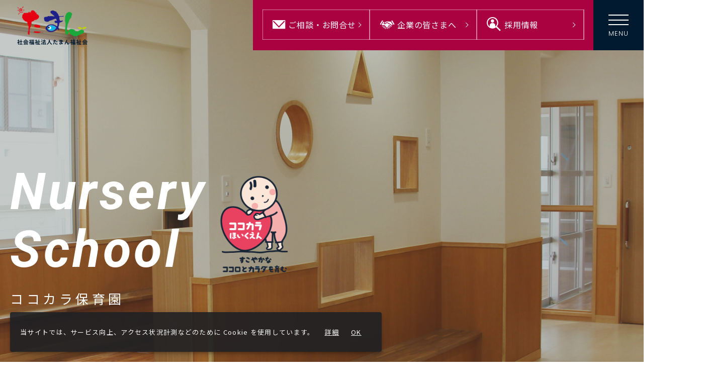

--- FILE ---
content_type: text/html; charset=UTF-8
request_url: https://www.taman.or.jp/kokokara/
body_size: 12529
content:
<!doctype html>
<html lang="ja" >
<head>
	<meta charset="UTF-8" />
	<meta name="viewport" content="width=device-width, initial-scale=1" />
  <meta http-equiv="X-UA-Compatible" content="IE=edge">
  <meta name="format-detection" content="telephone=no">
  <meta name="SKYPE_TOOLBAR" content="SKYPE_TOOLBAR_PARSER_COMPATIBLE">
	<link rel="preconnect" href="https://fonts.googleapis.com">
	<link rel="preconnect" href="https://fonts.gstatic.com" crossorigin>
	<link href="https://fonts.googleapis.com/css2?family=Noto+Sans+JP:wght@100;300;400;500&family=Poppins:wght@300&family=Roboto:ital,wght@1,300;1,500;1,700&display=swap" rel="stylesheet">
	<link rel="stylesheet" type="text/css" href="https://www.taman.or.jp/wp/wp-content/themes/taman1.1/assets/css/sanitize.css">
	<link rel="stylesheet" type="text/css" href="https://www.taman.or.jp/wp/wp-content/themes/taman1.1/assets/css/common.css?m=1763355759">
	<link rel="stylesheet" type="text/css" href="https://www.taman.or.jp/wp/wp-content/themes/taman1.1/assets/css/under_top.css?m=1651125938">
	<meta name='robots' content='index, follow, max-image-preview:large, max-snippet:-1, max-video-preview:-1' />

	<!-- This site is optimized with the Yoast SEO plugin v18.1 - https://yoast.com/wordpress/plugins/seo/ -->
	<title>ココカラ保育園 - 社会福祉法人　たまん福祉会</title>
	<link rel="canonical" href="https://www.taman.or.jp/kokokara/" />
	<meta property="og:locale" content="ja_JP" />
	<meta property="og:type" content="article" />
	<meta property="og:title" content="ココカラ保育園 - 社会福祉法人　たまん福祉会" />
	<meta property="og:url" content="https://www.taman.or.jp/kokokara/" />
	<meta property="og:site_name" content="社会福祉法人　たまん福祉会" />
	<meta property="article:modified_time" content="2022-01-31T06:07:06+00:00" />
	<meta name="twitter:card" content="summary_large_image" />
	<script type="application/ld+json" class="yoast-schema-graph">{"@context":"https://schema.org","@graph":[{"@type":"WebSite","@id":"https://www.taman.or.jp/#website","url":"https://www.taman.or.jp/","name":"社会福祉法人　たまん福祉会","description":"","potentialAction":[{"@type":"SearchAction","target":{"@type":"EntryPoint","urlTemplate":"https://www.taman.or.jp/?s={search_term_string}"},"query-input":"required name=search_term_string"}],"inLanguage":"ja"},{"@type":"WebPage","@id":"https://www.taman.or.jp/kokokara/#webpage","url":"https://www.taman.or.jp/kokokara/","name":"ココカラ保育園 - 社会福祉法人　たまん福祉会","isPartOf":{"@id":"https://www.taman.or.jp/#website"},"datePublished":"2022-01-31T06:07:05+00:00","dateModified":"2022-01-31T06:07:06+00:00","breadcrumb":{"@id":"https://www.taman.or.jp/kokokara/#breadcrumb"},"inLanguage":"ja","potentialAction":[{"@type":"ReadAction","target":["https://www.taman.or.jp/kokokara/"]}]},{"@type":"BreadcrumbList","@id":"https://www.taman.or.jp/kokokara/#breadcrumb","itemListElement":[{"@type":"ListItem","position":1,"name":"ホーム","item":"https://www.taman.or.jp/"},{"@type":"ListItem","position":2,"name":"ココカラ保育園"}]}]}</script>
	<!-- / Yoast SEO plugin. -->


<script type='text/javascript' src='https://code.jquery.com/jquery-2.2.4.min.js?ver=2.2.4' id='jquery-js'></script>

	<script type="text/javascript" src="https://www.taman.or.jp/wp/wp-content/themes/taman1.1/assets/js/common.js"></script>

<link rel="stylesheet" type="text/css" href="//cdn.jsdelivr.net/npm/slick-carousel@1.8.1/slick/slick.css"/>
<script type="text/javascript" src="//cdn.jsdelivr.net/npm/slick-carousel@1.8.1/slick/slick.min.js"></script>

<!-- Global site tag (gtag.js) - Google Analytics -->
<script async src="https://www.googletagmanager.com/gtag/js?id=UA-221445189-1"></script>
<script>
  window.dataLayer = window.dataLayer || [];
  function gtag(){dataLayer.push(arguments);}
  gtag('js', new Date());

  gtag('config', 'UA-221445189-1');
  gtag('config', 'G-2H9PYXKZ39');
</script>

</head>

<body class="page-template-default page page-id-38" id="kokokara">

<header class="header">
	<div class="header_inner">
		<div class="logo">
			<a href="https://www.taman.or.jp"><img src="https://www.taman.or.jp/wp/wp-content/themes/taman1.1/assets/images/common/logo.png" alt="社会福祉法人 たまん福祉会"></a>
		</div>
		<div class="gm bg_color1">
			<ul>
				<li><a href="https://www.taman.or.jp/contact/"><img src="https://www.taman.or.jp/wp/wp-content/themes/taman1.1/assets/images/common/icon_mail.svg" alt="ご相談・お問合せ"><span>ご相談・<br class="pc_none">お問合せ</span><svg width="213" height="60" viewBox="0 0 213 60" xmlns="http://www.w3.org/2000/svg">
		    <rect x='0' y='0' fill='none' width='213' height='60'/>
			  </svg></a></li>
				<li><a href="https://www.taman.or.jp/business/"><img src="https://www.taman.or.jp/wp/wp-content/themes/taman1.1/assets/images/common/icon_business.svg" alt="企業の皆さまへ"><span>企業の<br class="pc_none">皆さまへ</span><svg wi213="350" height="60" viewBox="0 0 213 60" xmlns="http://www.w3.org/2000/svg">
		    <rect x='0' y='0' fill='none' width='213' height='60'/>
			  </svg></a></li>
				<li><a href="https://www.taman.or.jp/recruit/"><img src="https://www.taman.or.jp/wp/wp-content/themes/taman1.1/assets/images/common/icon_recruit.svg" alt="採用情報"><span>採用情報</span><svg width="350" he213t="60" viewBox="0 0 350 60"213lns="http://www.w3.org/2000/svg">
		    <rect x='0' y='0' fill='none' width='213' height='60'/>
			  </svg></a></li>
			</ul>
			<div id="sp-nav-toggle" class=""><div><span></span> <span></span> <span></span></div>
			<svg class="nav_circle__arc" height="78" width="78"><circle stroke-width="1" fill="transparent" r="39" cx="39" cy="39"></circle></svg></div>
		</div>
	</div>
	<nav class="nav_list">
		<div class="nav_list_inner">
			<ul>
				<li><a href="https://www.taman.or.jp">トップページ</a></li>
				<li>
					<dl>
						<dt>就労支援センターたまん</dt>
						<dd>
							<ul>
								<li><a href="https://www.taman.or.jp/shuro_taman/">就労支援センターたまんトップページ</a></li>
								<li><a href="https://www.taman.or.jp/shuro_taman/ikou/">一般就労をめざしたい方（就労移行支援）</a></li>
								<li><a href="https://www.taman.or.jp/shuro_taman/keizoku/">「たまん」で働いて能力向上したい方（就労継続支援B型）</a></li>
								<li><a href="https://www.taman.or.jp/shuro_taman/dream/">私たちの夢と目標</a></li>
								<li><a href="https://www.taman.or.jp/shuro_taman/staff/">スタッフ紹介</a></li>
								<li><a href="https://www.taman.or.jp/shuro_taman/schedule/
									">たまんで過ごす一日・年間イベント</a></li>
								<li><a href="https://www.taman.or.jp/shuro_taman/access/#Flow">ご利用までの流れ</a></li>
								<li><a href="https://www.taman.or.jp/shuro_taman/access/">就労支援センターたまんについて</a></li>
							</ul>
						</dd>
					</dl>
				</li>
 				<li>
					<dl>
						<dt>こども発達支援センターココイク</dt>
						<dd>
							<ul>
								<li><a href="https://www.taman.or.jp/kokoiku/">こども発達支援センターココイクトップページ</a></li>
								<li><a href="https://www.taman.or.jp/kokoiku/hattatsu/">未就学のお子様（児童発達支援）</a></li>
								<li><a href="https://www.taman.or.jp/kokoiku/houkago/">小学生のお子様（放課後デイサービス）</a></li>
								<li><a href="https://www.taman.or.jp/kokoiku/houmon/">保育園や学校の場での支援をご検討の方（保育所等訪問支援）</a></li>
								<li><a href="https://www.taman.or.jp/kokoiku/staff/">スタッフ紹介</a></li>
								<li><a href="https://www.taman.or.jp/kokoiku/access/#Flow">ご利用までの流れ</a></li>
								<li><a href="https://www.taman.or.jp/kokoiku/access/">ココイクについて</a></li>
							</ul>
						</dd>
					</dl>
				</li>
				<li>
					<dl>
						<dt>就労定着・放課後デイサービスココイロ</dt>
						<dd>
							<ul>
								<li><a href="https://www.taman.or.jp/kokoiro/">就労定着・放課後デイサービスココイロトップページ</a></li>
								<li><a href="https://www.taman.or.jp/kokoiro/teichaku/">一般就労後に支援が必要な方（就労定着支援）</a></li>
								<li><a href="https://www.taman.or.jp/kokoiro/houkago/">中学生・高校生向け支援が必要な方<br>（じぶんみらいココイロ）</a></li>
								<li><a href="https://www.taman.or.jp/kokoiro/staff/">スタッフ紹介</a></li>
								<li><a href="https://www.taman.or.jp/kokoiro/access/">ココイロについて</a></li>
							</ul>
						</dd>
					</dl>
				</li>
				<li><a href="https://www.taman.or.jp/kokokara/">ココカラ保育園</a></li>
				<li>
					<dl>
						<dt>たまんのグループホーム・ショートステイ</dt>
						<dd>
							<ul>
								<li><a href="https://www.taman.or.jp/grouphome/">グループホーム・ショートステイトップページ</a></li>
								<li><a href="https://www.taman.or.jp/grouphome/fleur/">グループホームフルール・ラメール</a></li>
								<li><a href="https://www.taman.or.jp/grouphome/ciel/">グループホームシエル・ショートステイシエル</a></li>
							</ul>
						</dd>
					</dl>
				</li>
				<li><a href="https://www.taman.or.jp/consultation/">相談支援センター</a></li>
				<li class="nav_white">
					<dl>
						<dt>たまんの商品</dt>
						<dd>
							<ul>
								<li><a href="https://www.taman.or.jp/product/">たまんの商品一覧</a></li>
								<li><a href="https://www.taman.or.jp/product/daizu/">大豆若葉</a></li>
								<li><a href="https://www.taman.or.jp/product/flower/">花壇・プランターサービス</a></li>
								<li><a href="https://www.taman.or.jp/product/original_print/">オリジナルプリント</a></li>
								<li><a href="http://originalprint.taman.or.jp/" target="_blank">Tシャツプリントサービス「福プリ」</a></li>
							</ul>
						</dd>
					</dl>
				</li>
				<li class="nav_white"><a href="https://www.taman.or.jp/about/">社会福祉法人たまん福祉会について</a></li>
				<li class="nav_white"><a href="https://www.taman.or.jp/philosophy/" class="">私達のアイデアとフィロソフィー</a></li>
				<li class="nav_white"><a href="https://www.taman.or.jp/sdgs/" class="border_none">たまんが取り組むSDGs</a></li>
				<li class="nav_other">
					<ul>
						<li><a href="https://www.taman.or.jp/materials/">資料ダウンロード</a></li>
						<li><a href="https://www.taman.or.jp/documents/">情報公開</a></li>
						<li><a href="https://www.taman.or.jp/news/">お知らせ</a></li>
						<li><a href="https://www.taman.or.jp/blog/">ブログ</a></li>
					</ul>
				</li>
				<li class="privacy"><a href="https://www.taman.or.jp/privacypolicy/">プライバシーポリシー</a></li>
				<!-- <li>
					<ul class="sns">
						<li><a href="https://www.taman.or.jp/">
							<svg width="25" height="20">
				        <use xlink:href="https://www.taman.or.jp/wp/wp-content/themes/taman1.1/assets/images/common/icon_twitter.svg#icon_twitter"></use>
				      </svg>
				    	</a></li>
						<li><a href="https://www.taman.or.jp/">
							<svg width="24" height="24">
				        <use xlink:href="https://www.taman.or.jp/wp/wp-content/themes/taman1.1/assets/images/common/icon_insta.svg#icon_insta"></use>
				      </svg></a></li>
						<li><a href="https://www.taman.or.jp/">
							<svg width="19" height="27">
				        <use xlink:href="https://www.taman.or.jp/wp/wp-content/themes/taman1.1/assets/images/common/icon_facebook.svg#icon_facebook"></use>
				      </svg></a></li>
					</ul>
				</li> -->
			</ul>

		</div>

	</nav>
</header>
<main class="main"><div class="mainvisual_under">
    <div class="inner">
        <h1>
            <span class="fs102 Roboto">Nursery<br>School</span>
            <span class="fs26 fw400 jp">ココカラ保育園</span>
        </h1>
        <div class="main_img">
            <img src="https://www.taman.or.jp/wp/wp-content/themes/taman1.1/assets/images/kokokara/main_img.png" alt="" class="">
        </div>
    </div>
</div>
<div class="breadcrumbs">
    <div class="inner">
        <ul>
            <li><a href="https://www.taman.or.jp">トップページ</a></li>            <li>ココカラ保育園</li>
        </ul>
    </div>
</div><section class="news bg_white">
    <div class="inner">
        <h2 class="fs39 center Poppins color1 mb30">News</h2>
        <div class="slider_news_wrap is-target is-right">
            <ul class="slider_news">
                <li>
                    <a href="https://www.taman.or.jp/news/%e4%bb%a4%e5%92%8c6%e5%b9%b4%e5%ba%a6%e3%81%ab%e3%81%8a%e3%81%91%e3%82%8b%e6%96%bd%e8%a8%ad%e5%9e%8b%e7%b5%a6%e4%bb%98%e8%b2%bb%e7%ad%89%e3%81%ae%e9%a1%8d%e3%81%ab%e4%bf%82%e3%82%8b%e6%b3%95%e5%ae%9a/">
                        <span class="date fs14">2025.07.15</span>
                        <span class="cate fs10">お知らせ</span><span class="cate fs10">ココカラ</span><span class="title">令和6年度における施設型給付費等の額に係る法定代理受領の通知について</span></a></li>
                <li>
                    <a href="https://www.taman.or.jp/news/%e3%82%b3%e3%82%b3%e3%82%ab%e3%83%a9%e4%bf%9d%e8%82%b2%e5%9c%92%e3%81%ae%e5%9c%92%e5%85%90%e3%81%af%e3%80%81%e7%b3%b8%e6%ba%80%e5%b8%82%e4%b8%ad%e5%a4%ae%e5%9b%b3%e6%9b%b8%e9%a4%a8%e3%81%ab%e9%81%bf/">
                        <span class="date fs14">2024.04.03</span>
                        <span class="cate fs10">お知らせ</span><span class="cate fs10">ココカラ</span><span class="title">ココカラ保育園の園児は、糸満市立中央図書館に避難しました。</span></a></li>
                <li>
                    <a href="https://www.taman.or.jp/news/%e3%82%b3%e3%82%b3%e3%82%ab%e3%83%a9%e4%bf%9d%e8%82%b2%e5%9c%92%e3%80%80%e7%8c%ae%e7%ab%8b%e8%a1%a8%ef%bc%88%e4%bb%a4%e5%92%8c5%e5%b9%b41%e6%9c%88%e5%88%86%ef%bc%89/">
                        <span class="date fs14">2023.01.17</span>
                        <span class="cate fs10">お知らせ</span><span class="cate fs10">ココカラ</span><span class="title">ココカラ保育園　献立表（令和5年1月分）</span></a></li>
                <li>
                    <a href="https://www.taman.or.jp/news/%e3%82%b3%e3%82%b3%e3%82%ab%e3%83%a9%e4%bf%9d%e8%82%b2%e5%9c%92%e3%80%80%e7%8c%ae%e7%ab%8b%e8%a1%a8%e3%80%80/">
                        <span class="date fs14">2022.11.30</span>
                        <span class="cate fs10">お知らせ</span><span class="cate fs10">ココカラ</span><span class="title">ココカラ保育園　献立表（令和４年１２月分）　</span></a></li>
                <li>
                    <a href="https://www.taman.or.jp/news/%e3%82%b3%e3%82%b3%e3%82%ab%e3%83%a9%e4%bf%9d%e8%82%b2%e5%9c%92%e3%80%80%e7%8c%ae%e7%ab%8b%e8%a1%a8%ef%bc%88%e4%bb%a4%e5%92%8c%ef%bc%94%e5%b9%b4%ef%bc%91%ef%bc%91%e6%9c%88%e5%88%86%ef%bc%89/">
                        <span class="date fs14">2022.11.17</span>
                        <span class="cate fs10">お知らせ</span><span class="cate fs10">ココカラ</span><span class="title">ココカラ保育園　献立表（令和４年１１月分）</span></a></li>
                <li>
                    <a href="https://www.taman.or.jp/news/%e3%82%b3%e3%82%b3%e3%82%ab%e3%83%a9%e4%bf%9d%e8%82%b2%e5%9c%92%e3%81%ae%e5%9c%92%e5%85%90%e3%81%ae%e6%96%b0%e5%9e%8b%e3%82%b3%e3%83%ad%e3%83%8a%e3%82%a6%e3%82%a4%e3%83%ab%e3%82%b9%e6%84%9f%e6%9f%93-2/">
                        <span class="date fs14">2022.09.01</span>
                        <span class="cate fs10">お知らせ</span><span class="cate fs10">ココカラ</span><span class="title">ココカラ保育園の園児の新型コロナウイルス感染について</span></a></li>
            </ul>
        </div>
        <div class="txtlink_arrow Poppins fs15"><a href="/news_cate/kokokara">View All
            <svg>
        <use xlink:href="https://www.taman.or.jp/wp/wp-content/themes/taman1.1/assets/images/common/icon_arrowR.svg#txtlink_arrow1"></use>
      </svg></a></div>
    </div>
</section>
<section class="bg_white">
    <ul class=" is-target is-left is-left-before">
        <li class="sp_none"><img src="https://www.taman.or.jp/wp/wp-content/themes/taman1.1/assets/images/kokokara/img01.jpg" alt=""></li>
        <li class=""><img src="https://www.taman.or.jp/wp/wp-content/themes/taman1.1/assets/images/kokokara/img02.jpg" alt=""></li>
    </ul>
</section>

<div class="hidden">
<section class="about center">
    <div class="inner is-target is-bottom">
        <h2 class="fs65 Poppins title_borderB">About</h2>
        <h3 class="fs20 mb35">ココカラ保育園って<br>どんなところ？</h3>
        <p>平成27年4月1日に、新制度の小規模保育事業所として開所した「ココカラ保育園」は、0歳<br class="sp_none">児から2歳児までのお子さんの「こころとからだ」を大切に育む、えがおいっぱいの保育園<br class="sp_none">です。<br>○△□の小窓がある絵本の部屋や厨房には調理している様子を観ることができる小窓などワ<br class="sp_none">クワクする仕掛けがいっぱいです。 また、園庭には大きな砂場が有り、おもいっきり砂の感<br class="sp_none">触を楽しめます</p>
    </div>
</section>

<section class="charm bg_white">
    <div class="inner">
        <h2 class="fs24 center">ココカラ保育園の特徴
            <span class="Roboto ">Feature of KOKOKARA</span>
        </h2>
        <ol class="charm_list is-target is-bottom">
            <li><div class="inversion">
                <dl class="front">
                    <dt>
                        <span class="Poppins fs15 point">Point</span>
                        <span class="Roboto fs80 fw300">1</span>
                    </dt>
                    <dd class="fs18">えがおいっぱい</dd>
                </dl>
                <img src="https://www.taman.or.jp/wp/wp-content/themes/taman1.1/assets/images/kokokara/charm01.jpg" alt="">
                <div class="back">
                    <p>子どものちょっとしたことばや仕草、表情に成長の芽を見つけ、それを見守り、みんなに伝え喜び合う。えがおと笑い声が絶えない保育園です。</p>
                </div>
                </div>
            </li>
            <li><div class="inversion">
                <dl class="front">
                    <dt>
                        <span class="Poppins fs15 point">Point</span>
                        <span class="Roboto fs80 fw300">2</span>
                    </dt>
                    <dd class="fs18">家庭的・・・でもダイナミックに</dd>
                </dl>
                <img src="https://www.taman.or.jp/wp/wp-content/themes/taman1.1/assets/images/kokokara/charm02.jpg" alt="">
                <div class="back">
                    <p>少人数で丁寧な関りや対応ができ、家庭的な雰囲気の中で保育します。が、家庭ではできない「どろんこ」や「いろあそび」をダイナミックに楽しみます。</p>
                </div>
                </div>
            </li>
            <li><div class="inversion">
                <dl class="front">
                    <dt>
                        <span class="Poppins fs15 point">Point</span>
                        <span class="Roboto fs80 fw300">3</span>
                    </dt>
                    <dd class="fs18">「ふれあい」を真ん中にした親子行事</dd>
                </dl>
                <img src="https://www.taman.or.jp/wp/wp-content/themes/taman1.1/assets/images/kokokara/charm03.jpg" alt="">
                <div class="back">
                    <p>「小規模だからこそ」「未満児だからこそ」できる。職員達の考えたオリジナルの親子行事は いつも「笑顔がいっぱい」「大すきがいっぱい」「幸せがいっぱい」のステキな時間です。</p>
                </div>
                </div>
            </li>
            <li><div class="inversion">
                <dl class="front">
                    <dt>
                        <span class="Poppins fs15 point">Point</span>
                        <span class="Roboto fs80 fw300">4</span>
                    </dt>
                    <dd class="fs18">自分らしさを輝かせて</dd>
                </dl>
                <img src="https://www.taman.or.jp/wp/wp-content/themes/taman1.1/assets/images/kokokara/charm04.jpg" alt="">
                <div class="back">
                    <p>園児・保護者はもちろん職員も自分らしいあそびや子育て、保育を楽しみながら成長していきます。</p>
                </div>
                </div>
            </li>
        </ol>
    </div>
</section>
</div>

<section class="bg_white">
    <div class="inner">
        <ul class="btn_in-page box3 fs18">
            <li><a href="#ideology"><span class="Roboto fw700 fs14">Our Idea</span>保育理念・方針</a></li>
            <li><a href="#flow"><span class="Roboto fw700 fs14">Flow</span>ココカラ保育園の一日</a></li>
            <li><a href="#overview"><span class="Roboto fw700 fs14">Overview</span>ココカラ保育園について</a></li>
        </ul>
    </div>
</section>

<section id="ideology">
    <div class="bg_color4 pd-TB37">
        <div class="inner">
        <h2 class="title_post_type color1 mb0">
            <div class="Poppins fs65 ">
                Our Idea
            </div>
            <div class="jp">ココカラ保育園の保育理念と保育方針</div>
        </h2>
        </div>
    </div>
    <div class="bg_color2-50 pd-TB85 color_white center">
        <div class="inner900">
            <h3 class="mb40"><span class="Roboto fw700 fs36">Philosophy</span> ／ 保育理念</h3>
            <p class="fs20 ls12 lh25 mb90">子どもの利益を尊重し、一人ひとりの発達を保障する環境を用意し、子どもが現在（いま）を幸せに生活し、未来（あす）を生きる力を育て、保護者からも信頼され地域に愛される保育園をめざす。</p>
            <h3 class="mb40"><span class="Roboto fw700 fs36">Policy</span> ／ 保育方針</h3>
            <p class="fs20 ls12 lh25">ここちよい環境の中で「こころ」と「からだ」の健やかな成長を促し、ライフステージの根っこを培う保育。</p>
        </div>
    </div>
</section>

<section id="flow" class="bg_white">
    <div class="bg_color4 pd-TB37">
        <div class="inner">
        <h2 class="title_post_type color1 mb0">
            <div class="Poppins fs65 ">
                Daily
            </div>
            <div class="jp">ココカラ保育園の一日</div>
        </h2>
        </div>
    </div>
    <div class="inner900">
        <div class="flow_content">
            <h3 class="flow_content_title Roboto fw500 fs34">Daily Time line</h3>
            <ul>
                <li>
                    <dl>
                        <dt class="Poppins fs24">07:00</dt>
                        <dd>
                            <p><span class="bg_color1 color_white fs14">検温・申し送り</span><br>
                            <span class="fs22">おはよう！</span><br>
                            玄関で笑顔の保育士が迎えます。保育園生活のスタートです。</p>
                            <img src="https://www.taman.or.jp/wp/wp-content/themes/taman1.1/assets/images/kokokara/icon_timeline01.png" alt="">
                        </dd>
                    </dl>
                </li>
                <li>
                    <dl>
                        <dt class="Poppins fs24">9:30</dt>
                        <dd>
                            <p><span class="bg_color1 color_white fs14">あそびの時間</span><br>
                            <span class="fs22">今日は何しようかなぁ</span><br>
                            いろいろなあそびを通し「なんでかな？」「やってみよう」を見つけ失敗もくり返し保育士や他の子と関わりながら自分の大好きを見つけます。</p>
                            <img src="https://www.taman.or.jp/wp/wp-content/themes/taman1.1/assets/images/kokokara/icon_timeline02.png" alt="">
                        </dd>
                    </dl>
                </li>
                <li>
                    <dl>
                        <dt class="Poppins fs24">10:30</dt>
                        <dd>
                            <p><span class="bg_color1 color_white fs14">ランチタイム</span><br>
                            <span class="fs22">いただきまぁす</span><br>
                            栄養士さんが考えた栄養バランスの取れた給食を提供。献立もバラエティーに富んでいます。離乳食・食物アレルギー対応</p>
                            <img src="https://www.taman.or.jp/wp/wp-content/themes/taman1.1/assets/images/kokokara/icon_timeline03.png" alt="">
                        </dd>
                    </dl>
                </li>
                <li>
                    <dl>
                        <dt class="Poppins fs24">12:00</dt>
                        <dd>
                            <p><span class="bg_color1 color_white fs14">お昼寝</span><br>
                            <span class="fs22">おやすみなさい</span><br>
                            いっぱい遊んでいっぱい食べておきがえTime。その後はぐっすりとお昼寝、夢のなか</p>
                            <img src="https://www.taman.or.jp/wp/wp-content/themes/taman1.1/assets/images/kokokara/icon_timeline04.png" alt="">
                        </dd>
                    </dl>
                </li>
                <li>
                    <dl>
                        <dt class="Poppins fs24">15:00</dt>
                        <dd>
                            <p><span class="bg_color1 color_white fs14">おやつ</span><br>
                            <span class="fs22">おにぎりおいしいね</span><br>
                            「わぁ今日はりんごケーキだぁ」<br>毎日手づくりのおやつは子ども達に大人気です</p>
                            <img src="https://www.taman.or.jp/wp/wp-content/themes/taman1.1/assets/images/kokokara/icon_timeline05.png" alt="">
                        </dd>
                    </dl>
                </li>
                <li>
                    <dl>
                        <dt class="Poppins fs24">16:00</dt>
                        <dd>
                            <p><span class="bg_color1 color_white fs14">順次降園</span><br>
                            <span class="fs22">おかえりなさい</span><br>
                            保護者のお迎えをみんなで遊びながら待ちます。その日の様子や成長を伝え喜び会う事も。</p>
                            <img src="https://www.taman.or.jp/wp/wp-content/themes/taman1.1/assets/images/kokokara/icon_timeline06.png" alt="">
                        </dd>
                    </dl>
                </li>
                <li>
                    <dl>
                        <dt class="Poppins fs24">18:00以降</dt>
                        <dd>
                            <p><span class="bg_color1 color_white fs14">延長保育</span><br>
                            <span class="fs22">さびしくないよ</span><br>
                            保育士が温かく寄り添いながら一緒に過ごし,お迎えを待ちます。<br>
                            *おやつ有り: 別途延長保育料金が発生します。</p>
                            <img src="https://www.taman.or.jp/wp/wp-content/themes/taman1.1/assets/images/kokokara/icon_timeline07.png" alt="">
                        </dd>
                    </dl>
                </li>
            </ul>
        </div>
    </div>
</section>

<section id="overview">
    <div class="bg_color4 pd-TB37">
        <div class="inner">
        <h2 class="title_post_type color1 mb0">
            <div class="Poppins fs65 ">
                Overview
            </div>
            <div class="jp mb35">ココカラ保育園について</div>
        </h2>
        </div>
    </div>
    <div class="bg_white pd-TB65 hidden">
        <div class="inner">
            <h3 class="Roboto fw500 gallery_title">Photo Gallery</h3>
        </div>
        <div class="inner900">
            <ul class="slider_gallery">
                <li>
                    <img src="https://www.taman.or.jp/wp/wp-content/themes/taman1.1/assets/images/kokokara/gallery01.jpg" alt="セキュリティ自動ドア">
                    <dl>
                        <dt class="fs13 Poppins">Facilities / 01</dt>
                        <dd class="fs18">セキュリティ自動ドア</dd>
                    </dl>
                </li>
                <li>
                    <img src="https://www.taman.or.jp/wp/wp-content/themes/taman1.1/assets/images/kokokara/gallery02.jpg" alt="">
                    <dl>
                        <dt class="fs13 Poppins">Facilities / 02</dt>
                        <dd>建物外観</dd>
                    </dl>
                </li>
                <li>
                    <img src="https://www.taman.or.jp/wp/wp-content/themes/taman1.1/assets/images/kokokara/gallery03.jpg" alt="">
                    <dl>
                        <dt class="fs13 Poppins">Facilities / 03</dt>
                        <dd>大きなお部屋</dd>
                    </dl>
                </li>
                <li>
                    <img src="https://www.taman.or.jp/wp/wp-content/themes/taman1.1/assets/images/kokokara/gallery04.jpg" alt="">
                    <dl>
                        <dt class="fs13 Poppins">Facilities / 04</dt>
                        <dd>絵本コーナー</dd>
                    </dl>
                </li>
                <li>
                    <img src="https://www.taman.or.jp/wp/wp-content/themes/taman1.1/assets/images/kokokara/gallery05.jpg" alt="">
                    <dl>
                        <dt class="fs13 Poppins">Facilities / 05</dt>
                        <dd>廊下</dd>
                    </dl>
                </li>
                <li>
                    <img src="https://www.taman.or.jp/wp/wp-content/themes/taman1.1/assets/images/kokokara/gallery06.jpg" alt="">
                    <dl>
                        <dt class="fs13 Poppins">Facilities / 06</dt>
                        <dd>のぞき見の窓（調理室）</dd>
                    </dl>
                </li>
                <li>
                    <img src="https://www.taman.or.jp/wp/wp-content/themes/taman1.1/assets/images/kokokara/gallery07.jpg" alt="">
                    <dl>
                        <dt class="fs13 Poppins">Facilities / 07</dt>
                        <dd>ステンドの小さなお部屋</dd>
                    </dl>
                </li>
                <li>
                    <img src="https://www.taman.or.jp/wp/wp-content/themes/taman1.1/assets/images/kokokara/gallery08.jpg" alt="">
                    <dl>
                        <dt class="fs13 Poppins">Facilities / 08</dt>
                        <dd>広い幼児用トイレ</dd>
                    </dl>
                </li>
                <li>
                    <img src="https://www.taman.or.jp/wp/wp-content/themes/taman1.1/assets/images/kokokara/gallery09.jpg" alt="">
                    <dl>
                        <dt class="fs13 Poppins">Facilities / 09</dt>
                        <dd>たたみのお部屋</dd>
                    </dl>
                </li>
                <li>
                    <img src="https://www.taman.or.jp/wp/wp-content/themes/taman1.1/assets/images/kokokara/gallery10.jpg" alt="">
                    <dl>
                        <dt class="fs13 Poppins">Facilities / 10</dt>
                        <dd>園庭</dd>
                    </dl>
                </li>
                <li>
                    <img src="https://www.taman.or.jp/wp/wp-content/themes/taman1.1/assets/images/kokokara/gallery11.jpg" alt="">
                    <dl>
                        <dt class="fs13 Poppins">Facilities / 11</dt>
                        <dd>水場</dd>
                    </dl>
                </li>
            </ul>
        </div>
    </div>
    <div class="bg_color5">
        <div class="inner">
            <dl class="nursery_wrap">
                <dt class="fs18">ココカラ保育園</dt>
                <dd>
                    <dl class="nursery1">
                        <dt class="Roboto fw700 fs21">Address.</dt>
                        <dd class="fs18">〒901-0362　沖縄県糸満市字真栄里1420番地の1（1階）</dd>
                    </dl>
                    <dl class="nursery1">
                        <dt class="Roboto fw700 fs21">Tel.</dt>
                        <dd class="Poppins fs20"><a href="tel:098-996-2418" class="tel">098-996-2418</a></dd>
                    </dl>
                    <dl class="nursery1">
                        <dt class="Roboto fw700 fs21">Fax.</dt>
                        <dd class="Poppins fs20 ">098-996-2419</dd>
                    </dl>
                    <dl class="nursery2">
                        <dt class="fs13 bg_color2 color_white">利用日時</dt>
                        <dd class="fs14">7:00-19:00</dd>
                        <dt class="fs13 bg_color2 color_white">休館日</dt>
                        <dd class="fs14">日曜日・祝祭日・12月29日～1月3日及び慰霊の日</dd>
                    </dl>

                </dd>
            </dl>
            <div class="fs34 Roboto fw500 mb30">Map</div>
            <iframe src="https://www.google.com/maps/embed?pb=!1m18!1m12!1m3!1d3582.323272656905!2d127.6702265510126!3d26.12100058339379!2m3!1f0!2f0!3f0!3m2!1i1024!2i768!4f13.1!3m3!1m2!1s0x34e567b01ca778a3%3A0x3337fba2dc096f00!2z44Kz44Kz44Kr44Op5L-d6IKy5ZyS!5e0!3m2!1sja!2sjp!4v1645423530584!5m2!1sja!2sjp" width="1100" height="600" style="border:0;" allowfullscreen="" loading="lazy" class="map"></iframe>
        </div>
    </div>
</section><section class="blog bg_white">
    <div class="inner">
        <h2 class="fs39 center color1 Poppins">Blog</h2>
        <div class="slider_blog_wrap is-target is-right">
            <ul class="slider_blog">
                <li>
                    <a href="https://www.taman.or.jp/blog/%e3%81%84%e3%82%8d%e3%81%82%e3%81%9d%e3%81%b3%ef%bc%88%e8%89%b2%e7%a5%ad%e3%82%8a%ef%bc%89%e3%82%92%e9%96%8b%e5%82%ac%e3%81%97%e3%81%be%e3%81%97%e3%81%9f%ef%bd%9e%e2%96%bd/"><span class="thumbnail">
                    <img src="https://www.taman.or.jp/wp/wp-content/uploads/2025/08/DSCN2079-3-scaled.jpg" alt="いろあそび（色祭り）を開催しました～(^▽^)/" />
</span>
                        <span class="date_cate_wrap"><span class="date fs14">2025.08.19</span>
                        <span class="cate_wrap"><span class="cate fs10">ココカラ</span></span></span><span class="title">いろあそび（色祭り）を開催しました～(^▽^)/</span></a></li>
                <li>
                    <a href="https://www.taman.or.jp/blog/%e7%a5%9d%e3%80%80%e9%96%8b%e5%9c%92%ef%bc%91%ef%bc%90%e5%91%a8%e5%b9%b4%e3%80%80/"><span class="thumbnail">
                    <img src="https://www.taman.or.jp/wp/wp-content/uploads/2025/06/100_1255-1024x768.jpg" alt="祝　開園１０周年　" />
</span>
                        <span class="date_cate_wrap"><span class="date fs14">2025.06.25</span>
                        <span class="cate_wrap"><span class="cate fs10">ココカラ</span></span></span><span class="title">祝　開園１０周年　</span></a></li>
                <li>
                    <a href="https://www.taman.or.jp/blog/15361/"><span class="thumbnail">
                    <img src="https://www.taman.or.jp/wp/wp-content/uploads/2025/06/DSCN1745-1024x768.jpg" alt="" />
</span>
                        <span class="date_cate_wrap"><span class="date fs14">2025.06.25</span>
                        <span class="cate_wrap"><span class="cate fs10">ココカラ</span></span></span><span class="title"></span></a></li>
                <li>
                    <a href="https://www.taman.or.jp/blog/2-3%e3%80%80%e8%b1%86%e3%81%be%e3%81%8d%e3%82%92%e6%a5%bd%e3%81%97%e3%81%bf%e3%81%be%e3%81%97%e3%81%9f%ef%bd%9e%e2%96%bd/"><span class="thumbnail">
                    <img src="https://www.taman.or.jp/wp/wp-content/uploads/2025/02/100_0053-1.jpg" alt="2/3　豆まきを楽しみました～(^▽^)/" />
</span>
                        <span class="date_cate_wrap"><span class="date fs14">2025.02.05</span>
                        <span class="cate_wrap"><span class="cate fs10">ココカラ</span></span></span><span class="title">2/3　豆まきを楽しみました～(^▽^)/</span></a></li>
                <li>
                    <a href="https://www.taman.or.jp/blog/r6%e3%80%80mini%e3%82%b9%e3%83%86%e3%83%bc%e3%82%b8with%e8%a6%aa%e5%ad%90%e3%82%af%e3%83%aa%e3%82%b9%e3%83%9e%e3%82%b9%e4%bc%9a%e2%98%86/"><span class="thumbnail">
                    <img src="https://www.taman.or.jp/wp/wp-content/uploads/2024/12/181_8072-1024x768.jpg" alt="R6　miniステージwith親子クリスマス会☆" />
</span>
                        <span class="date_cate_wrap"><span class="date fs14">2024.12.23</span>
                        <span class="cate_wrap"><span class="cate fs10">ココカラ</span></span></span><span class="title">R6　miniステージwith親子クリスマス会☆</span></a></li>
                <li>
                    <a href="https://www.taman.or.jp/blog/r6%e3%80%80%e3%81%86%e3%82%93%e3%81%a9%e3%81%86%e4%bc%9a%e3%81%94%e3%81%a3%e3%81%93%e2%98%86/"><span class="thumbnail">
                    <img src="https://www.taman.or.jp/wp/wp-content/uploads/2024/10/181_6695-1024x768.jpg" alt="R6　うんどう会ごっこ☆" />
</span>
                        <span class="date_cate_wrap"><span class="date fs14">2024.10.25</span>
                        <span class="cate_wrap"><span class="cate fs10">ココカラ</span></span></span><span class="title">R6　うんどう会ごっこ☆</span></a></li>
                <li>
                    <a href="https://www.taman.or.jp/blog/%e5%a4%96%e9%81%8a%e3%81%b3%ef%bc%86%e5%bc%81%e5%bd%93%e4%bc%9a/"><span class="thumbnail">
                    <img src="https://www.taman.or.jp/wp/wp-content/uploads/2024/05/181_1839-scaled.jpg" alt="外遊び＆弁当会" />
</span>
                        <span class="date_cate_wrap"><span class="date fs14">2024.05.09</span>
                        <span class="cate_wrap"><span class="cate fs10">ココカラ</span></span></span><span class="title">外遊び＆弁当会</span></a></li>
                <li>
                    <a href="https://www.taman.or.jp/blog/%e7%af%80%e5%88%86%e8%a1%8c%e4%ba%8b%e8%b1%86%e3%81%be%e3%81%8d%ef%bc%88%e3%83%9c%e3%83%bc%e3%83%ab%e6%8a%95%e3%81%92%ef%bc%89%e3%82%92%e6%a5%bd%e3%81%97%e3%81%bf%e3%81%be%e3%81%97%e3%81%9f/"><span class="thumbnail">
                    <img src="https://www.taman.or.jp/wp/wp-content/uploads/2024/02/177_6805-1-1024x768.jpg" alt="節分行事:豆まき（ボール投げ）を楽しみました(^▽^)/" />
</span>
                        <span class="date_cate_wrap"><span class="date fs14">2024.02.02</span>
                        <span class="cate_wrap"><span class="cate fs10">ココカラ</span></span></span><span class="title">節分行事:豆まき（ボール投げ）を楽しみました(^▽^)/</span></a></li>
                <li>
                    <a href="https://www.taman.or.jp/blog/%e3%82%af%e3%83%aa%e3%82%b9%e3%83%9e%e3%82%b9%e4%bc%9a%e3%82%92%e6%a5%bd%e3%81%97%e3%81%bf%e3%81%be%e3%81%97%e3%81%9f%ef%bd%9e%ef%bc%81/"><span class="thumbnail">
                    <img src="https://www.taman.or.jp/wp/wp-content/uploads/2023/12/168_6011-1-1024x768.jpg" alt="クリスマス会を楽しみました～！" />
</span>
                        <span class="date_cate_wrap"><span class="date fs14">2023.12.25</span>
                        <span class="cate_wrap"><span class="cate fs10">ココカラ</span></span></span><span class="title">クリスマス会を楽しみました～！</span></a></li>
                <li>
                    <a href="https://www.taman.or.jp/blog/%e4%bb%a4%e5%92%8c5%e5%b9%b4%e5%ba%a6mini%e9%81%8b%e5%8b%95%e4%bc%9a%e3%82%92%e9%96%8b%e5%82%ac%e3%81%97%e3%81%be%e3%81%97%e3%81%9f%ef%bc%8811%e6%9c%88%ef%bc%89/"><span class="thumbnail">
                    <img src="https://www.taman.or.jp/wp/wp-content/uploads/2023/11/168_5069-2-1024x768.jpg" alt="令和5年度mini運動会を開催しました（11月）" />
</span>
                        <span class="date_cate_wrap"><span class="date fs14">2023.11.25</span>
                        <span class="cate_wrap"><span class="cate fs10">ココカラ</span></span></span><span class="title">令和5年度mini運動会を開催しました（11月）</span></a></li>
            </ul>
        </div>
        <div class="txtlink_arrow Poppins fs15 mb30"><a href="https://www.taman.or.jp/blog/">View All
            <svg>
        <use xlink:href="https://www.taman.or.jp/wp/wp-content/themes/taman1.1/assets/images/common/icon_arrowR.svg#txtlink_arrow1"></use>
      </svg></a></div>
    </div>
</section><div class="bg_main"></div>

</main>
<footer class="footer">
	<div class="btn_area  is-target is-bottom">
		<div class="inner">
			<ul class="">
					<li><a href="https://www.taman.or.jp/recruit/">
						<svg class="icon">
				        <use xlink:href="https://www.taman.or.jp/wp/wp-content/themes/taman1.1/assets/images/common/icon_recruit_footer.svg#icon_recruit_footer"></use></svg><span>採用情報</span>
				      	<span class="arrowR">
				      		<svg>
					        <use xlink:href="https://www.taman.or.jp/wp/wp-content/themes/taman1.1/assets/images/common/icon_arrowR_footer.svg#icon_arrowR_footer"></use>
					     		 </svg>
				      	</span>
			    		</a>
			    	</li>
					<li><a href="https://www.taman.or.jp/materials/">
						<svg class="icon">
					        <use xlink:href="https://www.taman.or.jp/wp/wp-content/themes/taman1.1/assets/images/common/icon_dl.svg#icon_dl"></use></svg><span>資料ダウンロード</span>
					      	<span class="arrowR">
					      		<svg>
						        <use xlink:href="https://www.taman.or.jp/wp/wp-content/themes/taman1.1/assets/images/common/icon_arrowR_footer.svg#icon_arrowR_footer"></use>
						     		 </svg>
					      	</span>
			    		</a>
			    	</li>
					<li><a href="https://www.taman.or.jp/documents/">
						<svg class="icon">
					        <use xlink:href="https://www.taman.or.jp/wp/wp-content/themes/taman1.1/assets/images/common/icon_doc.svg#icon_doc"></use></svg><span>情報公開</span>
					      	<span class="arrowR">
					      		<svg>
						        <use xlink:href="https://www.taman.or.jp/wp/wp-content/themes/taman1.1/assets/images/common/icon_arrowR_footer.svg#icon_arrowR_footer"></use>
						     		 </svg>
					      	</span>
			    		</a>
			    	</li>
			</ul>		</div>
	</div>	<div class="sitemap bg_color1" id="fooer_sitemap">
		<div class="inner">
<!-- 			<ul class="sns_area">
				<li><a href="https://www.taman.or.jp/">
					<svg width="25" height="20">
		        <use xlink:href="https://www.taman.or.jp/wp/wp-content/themes/taman1.1/assets/images/common/icon_twitter.svg#icon_twitter"></use>
		      </svg>
		    	</a></li>
				<li><a href="https://www.taman.or.jp/">
					<svg width="24" height="24">
		        <use xlink:href="https://www.taman.or.jp/wp/wp-content/themes/taman1.1/assets/images/common/icon_insta.svg#icon_insta"></use>
		      </svg></a></li>
				<li><a href="https://www.taman.or.jp/">
					<svg width="19" height="27">
		        <use xlink:href="https://www.taman.or.jp/wp/wp-content/themes/taman1.1/assets/images/common/icon_facebook.svg#icon_facebook"></use>
		      </svg></a></li>
			</ul> -->
			<div class="list">
				<dl>
					<dt>たまんの施設</dt>
					<dd>
						<ul class="flex">
							<li>
								<dl>
									<dt><a href="https://www.taman.or.jp/shuro_taman/"><span>就労支援センターたまん</span><svg width="290" height="35" viewBox="0 0 290 35" xmlns="http://www.w3.org/2000/svg"><rect x='0' y='0' fill='none' width='290' height='35'/></svg></a></dt>
									<dd>
										<ul>
											<li><a href="https://www.taman.or.jp/shuro_taman/ikou/">一般就労をめざしたい方（就労移行支援）</a></li>
											<li><a href="https://www.taman.or.jp/shuro_taman/keizoku/">「たまん」で働いて能力向上したい方（就労継続支援B型）</a></li>
											<li><a href="https://www.taman.or.jp/shuro_taman/dream/">私たちの夢と目標</a></li>
											<li><a href="https://www.taman.or.jp/shuro_taman/staff/">スタッフ紹介</a></li>
											<li><a href="https://www.taman.or.jp/shuro_taman/schedule/
												">たまんで過ごす一日・年間イベント</a></li>
											<li><a href="https://www.taman.or.jp/shuro_taman/access/#Flow">ご利用までの流れ</a></li>
											<li><a href="https://www.taman.or.jp/shuro_taman/access/">就労支援センターたまんについて</a></li>
										</ul>
									</dd>
								</dl>
							</li>
							<li>
								<dl>
									<dt><a href="https://www.taman.or.jp/kokoiku/"><span>こども発達支援センターココイク</span><svg width="290" height="35" viewBox="0 0 290 35" xmlns="http://www.w3.org/2000/svg"><rect x='0' y='0' fill='none' width='290' height='35'/></svg></a></dt>
									<dd>
										<ul>
											<li><a href="https://www.taman.or.jp/kokoiku/hattatsu/">未就学のお子様（児童発達支援）</a></li>
											<li><a href="https://www.taman.or.jp/kokoiku/houkago/">小学生のお子様（放課後デイサービス）</a></li>
											<li><a href="https://www.taman.or.jp/kokoiku/houmon/">保育園や学校の場での支援をご検討の方（保育所等訪問支援）</a></li>
											<li><a href="https://www.taman.or.jp/kokoiku/staff/">スタッフ紹介</a></li>
											<li><a href="https://www.taman.or.jp/kokoiku/access/#Flow">ご利用までの流れ</a></li>
											<li><a href="https://www.taman.or.jp/kokoiku/access/">ココイクについて</a></li>
										</ul>
									</dd>
								</dl>
							</li>
							<li>
								<dl>
									<dt><a href="https://www.taman.or.jp/kokoiro/"><span>就労定着・放課後デイサービスココイロ</span><svg width="290" height="35" viewBox="0 0 290 35" xmlns="http://www.w3.org/2000/svg"><rect x='0' y='0' fill='none' width='290' height='35'/></svg></a></dt>
									<dd>
										<ul>
											<li><a href="https://www.taman.or.jp/kokoiro/teichaku/">一般就労後に支援が必要な方（就労定着支援）</a></li>
											<li><a href="https://www.taman.or.jp/kokoiro/houkago/">中学生・高校生向け支援が必要な方<br>（じぶんみらいココイロ）</a></li>
											<li><a href="https://www.taman.or.jp/kokoiro/staff/">スタッフ紹介</a></li>
											<li><a href="https://www.taman.or.jp/kokoiro/access/">ココイロについて</a></li>
										</ul>
									</dd>
								</dl>
							</li>
							<li class="border"><a href="https://www.taman.or.jp/kokokara/"><span>ココカラ保育園</span><svg width="290" height="35" viewBox="0 0 290 35" xmlns="http://www.w3.org/2000/svg"><rect x='0' y='0' fill='none' width='290' height='35'/></svg></a></li>
							<li>
								<dl>
									<dt><a href="https://www.taman.or.jp/grouphome/"><span>グループホーム・ショートステイ</span><svg width="290" height="35" viewBox="0 0 290 35" xmlns="http://www.w3.org/2000/svg"><rect x='0' y='0' fill='none' width='290' height='35'/></svg></a></dt>
									<dd>
										<ul>
											<li><a href="https://www.taman.or.jp/grouphome/fleur/">グループホームフルール・ラメール</a></li>
											<li><a href="https://www.taman.or.jp/grouphome/ciel/">グループホームシエル・ショートステイシエル</a></li>
										</ul>
									</dd>
								</dl>
							</li>
							<li class="border"><a href="https://www.taman.or.jp/consultation/"><span>相談支援センター</span><svg width="290" height="35" viewBox="0 0 290 35" xmlns="http://www.w3.org/2000/svg"><rect x='0' y='0' fill='none' width='290' height='35'/></svg></a></li>
						</ul>
					</dd>
					<dt><a href="https://www.taman.or.jp/product/" class="arrowR">たまんの商品一覧</a></dt>
					<dd>
						<ul class="arrow">
							<li><a href="https://www.taman.or.jp/product/daizu/">大豆若葉</a></li>
							<li><a href="https://www.taman.or.jp/product/flower/">花壇・プランターサービス</a></li>
							<li><a href="https://www.taman.or.jp/product/original_print/">オリジナルプリント</a></li>
							<li><a href="http://originalprint.taman.or.jp/" target="_blank">Tシャツプリントサービス「福プリ」</a></li>
						</ul>
					</dd>
				</dl>
				<div class="other">
					<ul>
						<li class="nav_white"><a href="https://www.taman.or.jp/about/">社会福祉法人たまん福祉会について</a></li>
						<li class="nav_white"><a href="https://www.taman.or.jp/philosophy/">私達のアイデアとフィロソフィー</a></li>
						<li class="nav_white"><a href="https://www.taman.or.jp/sdgs/">たまんが取り組むSDGs</a></li>
						<li><a href="https://www.taman.or.jp/business/">企業の皆さまへ</a></li>
						<li><a href="https://www.taman.or.jp/privacypolicy/">プライバシーポリシー</a></li>
					</ul>
				</div>
			</div>
			<div class="pagetop">
				<a href="#">
				<span class="arrowT">
			  		<svg>
			      <use xlink:href="https://www.taman.or.jp/wp/wp-content/themes/taman1.1/assets/images/common/icon_pagetop.svg#icon_pagetop"></use>
			   		 </svg>
			  	</span>
					TOP
				<svg class="footer_circle__arc" height="84" width="84"><circle stroke-width="2" fill="transparent" r="42" cx="42" cy="42"></circle></svg>
				</a>
			</div>

		</div>

	</div>
	<div class="bg_white ">
		<div class="inner copylight_wrap">
			<div class="logo">
				<a href="https://www.taman.or.jp"><img src="https://www.taman.or.jp/wp/wp-content/themes/taman1.1/assets/images/common/logo.png" alt="社会福祉法人 たまん福祉会"></a>
			</div>
			<div class="copylight">
				Copyright © Social Welfare Corporation Taman Fukushikai. All Rights Reserved.
			</div>
		</div>
	</div>

</footer>
<link rel='stylesheet' id='wp-block-library-css'  href='https://www.taman.or.jp/wp/wp-includes/css/dist/block-library/style.min.css?ver=5.9' type='text/css' media='all' />
<style id='global-styles-inline-css' type='text/css'>
body{--wp--preset--color--black: #000000;--wp--preset--color--cyan-bluish-gray: #abb8c3;--wp--preset--color--white: #ffffff;--wp--preset--color--pale-pink: #f78da7;--wp--preset--color--vivid-red: #cf2e2e;--wp--preset--color--luminous-vivid-orange: #ff6900;--wp--preset--color--luminous-vivid-amber: #fcb900;--wp--preset--color--light-green-cyan: #7bdcb5;--wp--preset--color--vivid-green-cyan: #00d084;--wp--preset--color--pale-cyan-blue: #8ed1fc;--wp--preset--color--vivid-cyan-blue: #0693e3;--wp--preset--color--vivid-purple: #9b51e0;--wp--preset--gradient--vivid-cyan-blue-to-vivid-purple: linear-gradient(135deg,rgba(6,147,227,1) 0%,rgb(155,81,224) 100%);--wp--preset--gradient--light-green-cyan-to-vivid-green-cyan: linear-gradient(135deg,rgb(122,220,180) 0%,rgb(0,208,130) 100%);--wp--preset--gradient--luminous-vivid-amber-to-luminous-vivid-orange: linear-gradient(135deg,rgba(252,185,0,1) 0%,rgba(255,105,0,1) 100%);--wp--preset--gradient--luminous-vivid-orange-to-vivid-red: linear-gradient(135deg,rgba(255,105,0,1) 0%,rgb(207,46,46) 100%);--wp--preset--gradient--very-light-gray-to-cyan-bluish-gray: linear-gradient(135deg,rgb(238,238,238) 0%,rgb(169,184,195) 100%);--wp--preset--gradient--cool-to-warm-spectrum: linear-gradient(135deg,rgb(74,234,220) 0%,rgb(151,120,209) 20%,rgb(207,42,186) 40%,rgb(238,44,130) 60%,rgb(251,105,98) 80%,rgb(254,248,76) 100%);--wp--preset--gradient--blush-light-purple: linear-gradient(135deg,rgb(255,206,236) 0%,rgb(152,150,240) 100%);--wp--preset--gradient--blush-bordeaux: linear-gradient(135deg,rgb(254,205,165) 0%,rgb(254,45,45) 50%,rgb(107,0,62) 100%);--wp--preset--gradient--luminous-dusk: linear-gradient(135deg,rgb(255,203,112) 0%,rgb(199,81,192) 50%,rgb(65,88,208) 100%);--wp--preset--gradient--pale-ocean: linear-gradient(135deg,rgb(255,245,203) 0%,rgb(182,227,212) 50%,rgb(51,167,181) 100%);--wp--preset--gradient--electric-grass: linear-gradient(135deg,rgb(202,248,128) 0%,rgb(113,206,126) 100%);--wp--preset--gradient--midnight: linear-gradient(135deg,rgb(2,3,129) 0%,rgb(40,116,252) 100%);--wp--preset--duotone--dark-grayscale: url('#wp-duotone-dark-grayscale');--wp--preset--duotone--grayscale: url('#wp-duotone-grayscale');--wp--preset--duotone--purple-yellow: url('#wp-duotone-purple-yellow');--wp--preset--duotone--blue-red: url('#wp-duotone-blue-red');--wp--preset--duotone--midnight: url('#wp-duotone-midnight');--wp--preset--duotone--magenta-yellow: url('#wp-duotone-magenta-yellow');--wp--preset--duotone--purple-green: url('#wp-duotone-purple-green');--wp--preset--duotone--blue-orange: url('#wp-duotone-blue-orange');--wp--preset--font-size--small: 13px;--wp--preset--font-size--medium: 20px;--wp--preset--font-size--large: 36px;--wp--preset--font-size--x-large: 42px;}.has-black-color{color: var(--wp--preset--color--black) !important;}.has-cyan-bluish-gray-color{color: var(--wp--preset--color--cyan-bluish-gray) !important;}.has-white-color{color: var(--wp--preset--color--white) !important;}.has-pale-pink-color{color: var(--wp--preset--color--pale-pink) !important;}.has-vivid-red-color{color: var(--wp--preset--color--vivid-red) !important;}.has-luminous-vivid-orange-color{color: var(--wp--preset--color--luminous-vivid-orange) !important;}.has-luminous-vivid-amber-color{color: var(--wp--preset--color--luminous-vivid-amber) !important;}.has-light-green-cyan-color{color: var(--wp--preset--color--light-green-cyan) !important;}.has-vivid-green-cyan-color{color: var(--wp--preset--color--vivid-green-cyan) !important;}.has-pale-cyan-blue-color{color: var(--wp--preset--color--pale-cyan-blue) !important;}.has-vivid-cyan-blue-color{color: var(--wp--preset--color--vivid-cyan-blue) !important;}.has-vivid-purple-color{color: var(--wp--preset--color--vivid-purple) !important;}.has-black-background-color{background-color: var(--wp--preset--color--black) !important;}.has-cyan-bluish-gray-background-color{background-color: var(--wp--preset--color--cyan-bluish-gray) !important;}.has-white-background-color{background-color: var(--wp--preset--color--white) !important;}.has-pale-pink-background-color{background-color: var(--wp--preset--color--pale-pink) !important;}.has-vivid-red-background-color{background-color: var(--wp--preset--color--vivid-red) !important;}.has-luminous-vivid-orange-background-color{background-color: var(--wp--preset--color--luminous-vivid-orange) !important;}.has-luminous-vivid-amber-background-color{background-color: var(--wp--preset--color--luminous-vivid-amber) !important;}.has-light-green-cyan-background-color{background-color: var(--wp--preset--color--light-green-cyan) !important;}.has-vivid-green-cyan-background-color{background-color: var(--wp--preset--color--vivid-green-cyan) !important;}.has-pale-cyan-blue-background-color{background-color: var(--wp--preset--color--pale-cyan-blue) !important;}.has-vivid-cyan-blue-background-color{background-color: var(--wp--preset--color--vivid-cyan-blue) !important;}.has-vivid-purple-background-color{background-color: var(--wp--preset--color--vivid-purple) !important;}.has-black-border-color{border-color: var(--wp--preset--color--black) !important;}.has-cyan-bluish-gray-border-color{border-color: var(--wp--preset--color--cyan-bluish-gray) !important;}.has-white-border-color{border-color: var(--wp--preset--color--white) !important;}.has-pale-pink-border-color{border-color: var(--wp--preset--color--pale-pink) !important;}.has-vivid-red-border-color{border-color: var(--wp--preset--color--vivid-red) !important;}.has-luminous-vivid-orange-border-color{border-color: var(--wp--preset--color--luminous-vivid-orange) !important;}.has-luminous-vivid-amber-border-color{border-color: var(--wp--preset--color--luminous-vivid-amber) !important;}.has-light-green-cyan-border-color{border-color: var(--wp--preset--color--light-green-cyan) !important;}.has-vivid-green-cyan-border-color{border-color: var(--wp--preset--color--vivid-green-cyan) !important;}.has-pale-cyan-blue-border-color{border-color: var(--wp--preset--color--pale-cyan-blue) !important;}.has-vivid-cyan-blue-border-color{border-color: var(--wp--preset--color--vivid-cyan-blue) !important;}.has-vivid-purple-border-color{border-color: var(--wp--preset--color--vivid-purple) !important;}.has-vivid-cyan-blue-to-vivid-purple-gradient-background{background: var(--wp--preset--gradient--vivid-cyan-blue-to-vivid-purple) !important;}.has-light-green-cyan-to-vivid-green-cyan-gradient-background{background: var(--wp--preset--gradient--light-green-cyan-to-vivid-green-cyan) !important;}.has-luminous-vivid-amber-to-luminous-vivid-orange-gradient-background{background: var(--wp--preset--gradient--luminous-vivid-amber-to-luminous-vivid-orange) !important;}.has-luminous-vivid-orange-to-vivid-red-gradient-background{background: var(--wp--preset--gradient--luminous-vivid-orange-to-vivid-red) !important;}.has-very-light-gray-to-cyan-bluish-gray-gradient-background{background: var(--wp--preset--gradient--very-light-gray-to-cyan-bluish-gray) !important;}.has-cool-to-warm-spectrum-gradient-background{background: var(--wp--preset--gradient--cool-to-warm-spectrum) !important;}.has-blush-light-purple-gradient-background{background: var(--wp--preset--gradient--blush-light-purple) !important;}.has-blush-bordeaux-gradient-background{background: var(--wp--preset--gradient--blush-bordeaux) !important;}.has-luminous-dusk-gradient-background{background: var(--wp--preset--gradient--luminous-dusk) !important;}.has-pale-ocean-gradient-background{background: var(--wp--preset--gradient--pale-ocean) !important;}.has-electric-grass-gradient-background{background: var(--wp--preset--gradient--electric-grass) !important;}.has-midnight-gradient-background{background: var(--wp--preset--gradient--midnight) !important;}.has-small-font-size{font-size: var(--wp--preset--font-size--small) !important;}.has-medium-font-size{font-size: var(--wp--preset--font-size--medium) !important;}.has-large-font-size{font-size: var(--wp--preset--font-size--large) !important;}.has-x-large-font-size{font-size: var(--wp--preset--font-size--x-large) !important;}
</style>

<link rel="stylesheet" type="text/css" href="https://www.taman.or.jp/wp/wp-content/themes/taman1.1/assets/css/cookie_banner.css">
<div class="cookie_banner" id="js-cookie_banner">
  <p class="cookie_banner_text">当サイトでは、サービス向上、アクセス状況計測などのために Cookie を使用しています。</p>
  <div class="cookie_banner_link">
    <p><a href="https://www.taman.or.jp/privacypolicy/#cookie">詳細</a></p>
    <p><span id="js-cookie_banner_checked">OK</span></p>
  </div>
</div>
<script>
;(function(){
  const $cookie_banner = document.querySelector('#js-cookie_banner');
  const $cookie_banner_checked = document.querySelector('#js-cookie_banner_checked');
  const cookies = document.cookie;
  let cookiesArray = cookies.split(';');
  let splitArray = [];
  let maxage = 2592000;//( 60 * 60 * 24 ) * 30;
  cookiesArray.forEach((value,index,array) => {
    splitArray[ value.split('=')[0].replace(' ', '') ] = value.split('=')[1];
  });
  if( splitArray['cookie_banner'] !== 'allow' ){
    $cookie_banner.classList.add('active');
  }
  $cookie_banner_checked.addEventListener( 'click', function(){
    document.cookie = 'cookie_banner=allow;path=/;Max-Age=' + maxage + ';SameSite=Lax';
    $cookie_banner.classList.remove('active');
  }, false );
})();
</script>
</body>
</html>


--- FILE ---
content_type: text/css
request_url: https://www.taman.or.jp/wp/wp-content/themes/taman1.1/assets/css/common.css?m=1763355759
body_size: 7542
content:
:root {
  --global--color1:#AA0140;
  --global--color2:#011A30;
  --global--color3:#29AAAE;
  --global--color4:#E0E0E0;
  --global--color5:#F7F7F7;
  --global--color6:#2C4052; }

.bg_color1 {
  background: var(--global--color1); }

.bg_color2 {
  background: var(--global--color2); }

.bg_color2-50 {
  background: #011a3080; }

.bg_color2-60 {
  background: #011a3099; }

.bg_color3 {
  background: var(--global--color3); }

.bg_color4 {
  background: var(--global--color4); }

.bg_color5 {
  background: var(--global--color5); }

.bg_color6 {
  background: var(--global--color6); }

.bg_white {
  background: white; }

.color1 {
  color: var(--global--color1); }

.color2 {
  color: var(--global--color2); }

.color_white {
  color: white; }

.mg0 {
  margin: 0 !important; }

.mt0 {
  margin-top: 0 !important; }

.mb0 {
  margin-bottom: 0 !important; }

.mb5 {
  margin-bottom: 5px !important; }

.mb10 {
  margin-bottom: 10px !important; }

.mb15 {
  margin-bottom: 15px !important; }

.mb20 {
  margin-bottom: 20px !important; }

.mb25 {
  margin-bottom: 25px !important; }

.mb30 {
  margin-bottom: 30px !important; }

.mb35 {
  margin-bottom: 35px !important; }

.mb40 {
  margin-bottom: 40px !important; }

.mb45 {
  margin-bottom: 45px !important; }

.mb50 {
  margin-bottom: 50px !important; }

.mb55 {
  margin-bottom: 55px !important; }

.mb60 {
  margin-bottom: 60px !important; }

.mb65 {
  margin-bottom: 65px !important; }

.mb70 {
  margin-bottom: 70px !important; }

.mb75 {
  margin-bottom: 75px !important; }

.mb80 {
  margin-bottom: 80px !important; }

.mb85 {
  margin-bottom: 85px !important; }

.mb90 {
  margin-bottom: 90px !important; }

.mb95 {
  margin-bottom: 95px !important; }

.mb100 {
  margin-bottom: 100px !important; }

.mb120 {
  margin-bottom: 120px !important; }
  @media screen and (max-width: 760px) {
    .mb120 {
      margin-bottom: 70px !important; } }

@media screen and (max-width: 760px) {
  .mb30, .mb40 {
    margin-bottom: 5vw !important; }

  .mb50, .mb55, .mb80, .mb90, .mb100 {
    margin-bottom: 7vw !important; }

  .sp_mb0 {
    margin-bottom: 0vw !important; } }
.gap5 {
  gap: 5px; }

.gap10 {
  gap: 10px; }

.gap15 {
  gap: 15px; }

.gap20 {
  gap: 20px; }

.gap25 {
  gap: 25px; }

.gap30 {
  gap: 30px; }

.gap35 {
  gap: 35px; }

.gap40 {
  gap: 40px; }

.gap45 {
  gap: 45px; }

.gap50 {
  gap: 50px; }

.gap55 {
  gap: 55px; }

.gap60 {
  gap: 60px; }

.gap65 {
  gap: 65px; }

.gap70 {
  gap: 70px; }

.gap75 {
  gap: 75px; }

.w20 {
  width: 20% !important;
  max-width: 20% !important; }

.w25 {
  width: 25% !important;
  max-width: 25% !important; }

.w30 {
  width: 30% !important;
  max-width: 30% !important; }

.w35 {
  width: 35% !important;
  max-width: 35% !important; }

.w40 {
  width: 40% !important;
  max-width: 40% !important; }

.w45 {
  width: 45% !important;
  max-width: 45% !important; }

.w50 {
  width: 50% !important;
  max-width: 50% !important; }

.w55 {
  width: 55% !important;
  max-width: 55% !important; }

.w60 {
  width: 60% !important;
  max-width: 60% !important; }

.w65 {
  width: 65% !important;
  max-width: 65% !important; }

.w70 {
  width: 70% !important;
  max-width: 70% !important; }

.w75 {
  width: 75% !important;
  max-width: 75% !important; }

.w80 {
  width: 80% !important;
  max-width: 80% !important; }

.w85 {
  width: 85% !important;
  max-width: 85% !important; }

.w90 {
  width: 90% !important;
  max-width: 90% !important; }

.w95 {
  width: 95% !important;
  max-width: 95% !important; }

.w100 {
  width: 100% !important;
  max-width: 100% !important; }

.fs10 {
  font-size: 10px; }
  @media screen and (max-width: 760px) {
    .fs10 {
      font-size: 2.1333333333vw !important; } }

.fs12 {
  font-size: 12px; }
  @media screen and (max-width: 760px) {
    .fs12 {
      font-size: 2.4vw !important; } }

.fs13 {
  font-size: 13px; }
  @media screen and (max-width: 760px) {
    .fs13 {
      font-size: 2.5333333333vw !important; } }

.fs14 {
  font-size: 14px; }
  @media screen and (max-width: 760px) {
    .fs14 {
      font-size: 2.6666666667vw !important; } }

.fs15 {
  font-size: 15px; }
  @media screen and (max-width: 760px) {
    .fs15 {
      font-size: inherit; } }

.fs16 {
  font-size: 16px; }
  @media screen and (max-width: 760px) {
    .fs16 {
      font-size: inherit; } }

.fs18 {
  font-size: 18px; }
  @media screen and (max-width: 760px) {
    .fs18 {
      font-size: inherit; } }

.fs20 {
  font-size: 20px !important; }
  @media screen and (max-width: 760px) {
    .fs20 {
      font-size: 4.8vw !important; } }

.fs21 {
  font-size: 21px; }
  @media screen and (max-width: 760px) {
    .fs21 {
      font-size: 4.8vw !important; } }

.fs22 {
  font-size: 22px; }
  @media screen and (max-width: 760px) {
    .fs22 {
      font-size: 4.2666666667vw !important; } }

.fs24 {
  font-size: 24px; }
  @media screen and (max-width: 760px) {
    .fs24 {
      font-size: 4.2666666667vw !important; } }

.fs26 {
  font-size: 26px !important; }
  @media screen and (max-width: 760px) {
    .fs26 {
      font-size: 2.4vw !important; } }

.fs28 {
  font-size: 28px !important; }
  @media screen and (max-width: 760px) {
    .fs28 {
      font-size: 5.0666666667vw !important; } }

.fs34 {
  font-size: 34px !important; }
  @media screen and (max-width: 760px) {
    .fs34 {
      font-size: 5.8666666667vw !important; } }

.fs39 {
  font-size: 39px; }
  @media screen and (max-width: 760px) {
    .fs39 {
      font-size: 7.4666666667vw !important; } }

.fs45 {
  font-size: 45px; }
  @media screen and (max-width: 760px) {
    .fs45 {
      font-size: 4.1333333333vw !important; } }

.fs50 {
  font-size: 50px; }
  @media screen and (max-width: 760px) {
    .fs50 {
      font-size: 5.6vw !important; } }

.fs65 {
  font-size: 65px; }
  @media screen and (max-width: 760px) {
    .fs65 {
      font-size: 8.6666666667vw !important; } }

.fs80 {
  font-size: 80px; }
  @media screen and (max-width: 760px) {
    .fs80 {
      font-size: 1.3333333333vw !important; } }

.fs102 {
  font-size: 102px;
  line-height: 1.13;
  letter-spacing: 0.35rem;
  margin-bottom: 9px;
  display: block; }
  @media screen and (max-width: 760px) {
    .fs102 {
      font-size: 11.4666666667vw !important;
      letter-spacing: 0.15rem;
      margin: 0; } }

.fs150 {
  font-size: 150px;
  line-height: 1;
  letter-spacing: 0.35rem; }
  @media screen and (max-width: 760px) {
    .fs150 {
      font-size: 11.4666666667vw !important;
      letter-spacing: 0.15rem;
      margin: 0; } }

.fw100 {
  font-weight: 100; }

.fw300 {
  font-weight: 300; }

.fw400 {
  font-weight: 400; }

.fw500 {
  font-weight: 500; }

.fw700 {
  font-weight: 700; }

html {
  scroll-behavior: smooth; }

body {
  font-family: 'Noto Sans JP', sans-serif;
  font-size: 16px;
  line-height: 1.8;
  letter-spacing: 0.05em;
  color: #1A1A1A; }
  @media screen and (max-width: 760px) {
    body {
      font-size: 3.7333333333vw !important; } }
  @media screen and (min-width: 761px) {
    body {
      min-width: 1400px; } }

h2, h3, h4 {
  font-weight: 400; }

.Poppins, #sp-nav-toggle:after {
  font-family: 'Poppins', sans-serif;
  font-weight: 300; }

.Roboto {
  font-family: 'Roboto', sans-serif;
  font-style: italic; }

.header_inner {
  display: flex;
  justify-content: space-between;
  align-items: center;
  position: fixed;
  top: 0;
  right: 0;
  left: 0;
  z-index: 10;
  transition: .5s; }
  .header_inner.scroll {
    background: #ffffffcc; }
  .header_inner .logo {
    padding: 12px 31px 8px; }
    @media screen and (max-width: 760px) {
      .header_inner .logo {
        padding: 1vw 1vw 1vw 3vw;
        width: 23vw; } }

.gm, .gm ul {
  display: flex; }

li {
  list-style: none; }

.gm ul {
  padding: 19px;
  gap: 0px 10px;
  margin: 0; }
  @media screen and (max-width: 760px) {
    .gm ul {
      padding: 0;
      gap: 0; }
      .gm ul li:nth-child(1) img {
        width: 5vw; }
      .gm ul li:nth-child(2) img {
        width: 6vw; }
      .gm ul li:nth-child(3) img {
        width: 5vw; }
      .gm ul li:nth-child(1) a {
        width: 20vw; }
      .gm ul li:nth-child(2) a {
        width: 20vw; }
      .gm ul li:last-child a {
        width: 16vw; }
      .gm ul li + li {
        border-left: 1px solid white; } }
  .gm ul a {
    height: 60px;
    width: 213px;
    padding: 20px;
    display: flex;
    color: white;
    text-decoration: none;
    align-items: center;
    position: relative; }
    @media screen and (max-width: 760px) {
      .gm ul a {
        flex-wrap: wrap;
        padding: 1vw 0;
        font-size: 2.1333333333vw !important;
        align-content: center;
        justify-content: center;
        line-height: 1.5; }
        .gm ul a span {
          width: 100%;
          text-align: center; } }
    @media screen and (min-width: 761px) {
      .gm ul a:after {
        content: "";
        position: absolute;
        top: 0;
        right: 18px;
        bottom: 0;
        width: 7px;
        height: 7px;
        border: 1px solid white;
        border-left: none;
        border-bottom: none;
        margin: auto;
        transform: rotate(45deg); } }
    .gm ul a img {
      max-width: 30px;
      margin-right: 5px; }
      @media screen and (max-width: 760px) {
        .gm ul a img {
          display: block;
          margin: 0 auto 5px; } }
    .gm ul a svg rect {
      stroke-dasharray: 600, 0;
      transition: all 0.8s ease-in-out;
      stroke: #fff; }
    .gm ul a:hover svg rect {
      stroke-width: 3;
      stroke-dasharray: 40, 350;
      stroke-dashoffset: 40;
      transition: all 0.8s ease-in-out; }

#sp-nav-toggle {
  display: block;
  position: relative;
  width: 100px;
  height: 100px;
  cursor: pointer;
  padding: 30px 30px 30px;
  color: white;
  background: var(--global--color2);
  z-index: 10;
  overflow: hidden; }
  @media screen and (max-width: 760px) {
    #sp-nav-toggle {
      padding: 18px 19px;
      height: 16vw;
      font-size: 2.1333333333vw !important;
      width: 16vw; } }
  #sp-nav-toggle .nav_circle__arc {
    left: 0px;
    right: 0;
    bottom: 0;
    margin: auto;
    position: absolute;
    top: 0px;
    transform: scaleX(-1) rotate(-90deg);
    transform-origin: center;
    z-index: 1; }
  #sp-nav-toggle .nav_circle__arc circle {
    stroke: #fff;
    stroke-dasharray: 560px;
    stroke-dashoffset: 560px;
    transition: 0.75s;
    r: 38px; }
  #sp-nav-toggle:hover .nav_circle__arc {
    transform: rotate(-90deg); }
  #sp-nav-toggle:hover .nav_circle__arc circle {
    stroke-dashoffset: 0px; }
  @media screen and (min-width: 761px) {
    #sp-nav-toggle:hover span:nth-child(1):before {
      right: -100%; }
    #sp-nav-toggle:hover span:nth-child(2):before {
      right: -100%; }
    #sp-nav-toggle:hover span:nth-child(3):before {
      right: -100%; } }

#sp-nav-toggle:after {
  content: "MENU";
  position: absolute;
  bottom: 22px;
  left: 0;
  right: 0;
  font-size: 13px;
  text-align: center; }
  @media screen and (max-width: 760px) {
    #sp-nav-toggle:after {
      bottom: 11px;
      font-size: 1.8666666667vw !important; } }

#sp-nav-toggle.open:after {
  content: "CLOSE"; }

#sp-nav-toggle div {
  position: relative;
  width: 100%; }
  @media screen and (max-width: 760px) {
    #sp-nav-toggle div {
      max-width: 30px;
      margin: auto; } }

#sp-nav-toggle span {
  display: block;
  position: absolute;
  width: 100%;
  border-bottom: solid 2px #ffffff;
  transition: .35s ease-in-out; }
  @media screen and (max-width: 760px) {
    #sp-nav-toggle span {
      border-bottom-width: 1px; } }
  @media screen and (min-width: 761px) {
    #sp-nav-toggle span:before {
      content: "";
      position: absolute;
      right: 100%;
      border-bottom: solid 2px var(--global--color2);
      width: 40px; }
    #sp-nav-toggle span:nth-child(1):before {
      transition: .35s; }
    #sp-nav-toggle span:nth-child(2):before {
      transition: .35s .1s; }
    #sp-nav-toggle span:nth-child(3):before {
      transition: .35s .2s; } }

#sp-nav-toggle span:nth-child(1) {
  top: -1px; }

#sp-nav-toggle span:nth-child(2) {
  top: 9px; }
  @media screen and (max-width: 760px) {
    #sp-nav-toggle span:nth-child(2) {
      top: 5px; } }

#sp-nav-toggle span:nth-child(3) {
  top: 18px; }
  @media screen and (max-width: 760px) {
    #sp-nav-toggle span:nth-child(3) {
      top: 10px; } }

#sp-nav-toggle.open span:nth-child(1) {
  top: 6px;
  transform: rotate(-45deg); }

#sp-nav-toggle.open span:nth-child(2), #sp-nav-toggle.open span:nth-child(3) {
  top: 6px;
  transform: rotate(45deg); }

.nav_list {
  position: fixed;
  top: 0;
  left: 100%;
  right: 0;
  bottom: 0;
  padding-top: 100px;
  z-index: -1;
  justify-content: flex-end;
  -webkit-overflow-scrolling: touch;
  overflow-y: scroll;
  display: flex;
  transition: .5s;
  opacity: 0;
  background: #011b3299; }
  @media screen and (max-width: 760px) {
    .nav_list {
      padding-top: 60px; } }

.active {
  opacity: 1 !important; }

.nav_list.active {
  z-index: 9;
  left: 0; }
  .nav_list.active .nav_list_inner {
    transform: translateX(0%); }

.nav_list_inner {
  width: 590px;
  transition: .5s;
  transform: translateX(100%); }
  @media screen and (max-width: 760px) {
    .nav_list_inner {
      width: 100%; } }
  .nav_list_inner a, .nav_list_inner dt {
    display: flex;
    min-height: 71px;
    padding: 19px 29px 19px 20px;
    color: white;
    text-decoration: none;
    border-bottom: 1px solid white;
    position: relative;
    background: var(--global--color2);
    cursor: pointer;
    letter-spacing: 0.08rem; }
    @media screen and (max-width: 760px) {
      .nav_list_inner a, .nav_list_inner dt {
        height: auto;
        min-height: 60px;
        word-break: break-all; } }
  .nav_list_inner dt:before, .nav_list_inner dt:after {
    content: "";
    position: absolute;
    top: 0;
    right: 18px;
    bottom: 0;
    width: 13px;
    height: 1px;
    background: white;
    margin: auto;
    transition: .5s; }
  .nav_list_inner dt:after {
    transform: rotate(90deg); }
  .nav_list_inner dt.active:before {
    transform: rotate(180deg); }
  .nav_list_inner dt.active:after {
    transform: rotate(360deg); }
  .nav_list_inner dd {
    display: none; }
    .nav_list_inner dd a {
      background: white;
      color: inherit;
      border-bottom-color: #C8C8C8; }
      .nav_list_inner dd a:after {
        border-color: initial; }
    .nav_list_inner dd li:nth-child(1) a {
      background: #919191;
      color: white; }
      .nav_list_inner dd li:nth-child(1) a:after {
        border-color: white; }
  .nav_list_inner a:after {
    content: "";
    position: absolute;
    top: 0;
    right: 22px;
    bottom: 0;
    width: 7px;
    height: 7px;
    border: 1px solid white;
    border-left: none;
    border-bottom: none;
    margin: auto;
    transform: rotate(45deg); }
  .nav_list_inner a svg {
    position: relative; }
  .nav_list_inner .nav_white dt, .nav_list_inner .nav_white a, .nav_list_inner .nav_other a {
    background: white;
    color: inherit;
    border-bottom-color: #C8C8C8; }
  .nav_list_inner .nav_white dt:before, .nav_list_inner .nav_white dt:after {
    background-color: #1A1A1A; }
  .nav_list_inner .nav_white a:before, .nav_list_inner .nav_white a:after,
  .nav_list_inner .nav_other a:before, .nav_list_inner .nav_other a:after {
    border-color: #1A1A1A; }
  .nav_list_inner .nav_other {
    background: var(--global--color5);
    padding: 0 20px; }
    .nav_list_inner .nav_other ul {
      display: flex;
      flex-wrap: wrap;
      gap: 0px 10px;
      justify-content: space-between; }
    .nav_list_inner .nav_other li {
      width: 47% !important; }
    .nav_list_inner .nav_other li a:after {
      right: 3px; }
    .nav_list_inner .nav_other a {
      padding: 19px 19px 19px 0;
      background: var(--global--color5); }
  .nav_list_inner dd {
    margin: 0; }
  .nav_list_inner .privacy a, .nav_list_inner .sns a {
    display: inline-block;
    background: none;
    color: inherit;
    padding: 0;
    border: none;
    height: auto; }
  .nav_list_inner .sns a {
    color: var(--global--color2); }
  .nav_list_inner .privacy, .nav_list_inner .sns {
    background: var(--global--color5);
    text-align: center; }
  .nav_list_inner .privacy {
    padding: 60px 10px 20px; }
  .nav_list_inner .sns {
    display: flex;
    justify-content: center;
    gap: 20px;
    padding: 20px 10px 60px; }
  .nav_list_inner .privacy a:after, .nav_list_inner .sns a:after {
    display: none; }

.border_none {
  border: none !important; }

.hidden {
  overflow: hidden; }

.left {
  justify-content: flex-start;
  text-align: left; }

.center {
  text-align: center;
  justify-content: center; }

.right {
  justify-content: flex-end;
  text-align: right; }

.inner {
  width: 1100px;
  margin: auto;
  position: relative; }
  @media screen and (max-width: 760px) {
    .inner {
      width: auto;
      padding: 5.5vw; } }

.inner900 {
  width: 900px;
  margin: auto;
  position: relative; }
  @media screen and (max-width: 760px) {
    .inner900 {
      width: auto;
      padding: 5.5vw; } }

.inner800 {
  width: 800px;
  margin: auto;
  position: relative; }
  @media screen and (max-width: 760px) {
    .inner800 {
      width: auto;
      padding: 5.5vw; } }

@media screen and (max-width: 760px) {
  .breadcrumbs .inner {
    padding: 1.2vw 5.5vw; } }
svg {
  position: absolute;
  top: 0;
  left: 0;
  fill: currentColor; }

svg rect {
  fill: none;
  stroke: var(--global--color2);
  stroke-width: 1; }

.white svg rect {
  stroke: white; }

.btn_border a {
  width: 100%;
  max-width: 350px;
  height: 60px;
  position: relative;
  display: flex;
  align-items: center;
  justify-content: center;
  text-decoration: none;
  color: inherit;
  border-color: inherit;
  letter-spacing: 0; }
  @media screen and (max-width: 760px) {
    .btn_border a {
      border: 1px solid;
      width: 90%; } }
  .btn_border a svg rect {
    stroke-dasharray: 1000, 0;
    transition: all 0.8s ease-in-out;
    stroke-width: 2; }
  .btn_border a:hover svg rect {
    stroke-width: 3;
    stroke-dasharray: 70, 550;
    stroke-dashoffset: 70;
    transition: all 0.8s ease-in-out; }
  .btn_border a.maxw650 {
    max-width: 650px; }
    .btn_border a.maxw650 svg rect {
      stroke-dasharray: 1500, 0; }
    .btn_border a.maxw650:hover svg rect {
      stroke-dasharray: 70, 1000; }
  .btn_border a.h160 {
    height: 160px; }

.arrowR svg {
  right: 20px;
  bottom: 0;
  left: inherit;
  margin: auto;
  width: 20px;
  height: 7px;
  position: absolute; }

section.news,
section.blog {
  overflow: hidden; }
  @media screen and (min-width: 761px) {
    section.news,
    section.blog {
      padding: 27px 0 42px; } }
  section.news .slick-prev,
  section.blog .slick-prev {
    display: none !important; }
  section.news .slick-next,
  section.blog .slick-next {
    left: -93px;
    bottom: 41px;
    margin: auto;
    width: 70px;
    height: 70px;
    border-radius: 50%;
    font-size: 0;
    border: none;
    background: var(--global--color2);
    transition: .5s; }
    section.news .slick-next:before,
    section.blog .slick-next:before {
      content: "";
      width: 23px;
      height: 9px;
      position: absolute;
      background: url(../images/common/arrow_slide.svg) no-repeat;
      left: -16px;
      bottom: 29px;
      transition: .3s; }
    section.news .slick-next:hover:before,
    section.blog .slick-next:hover:before {
      background: url(../images/common/arrow_slide2.svg) no-repeat;
      left: -21px; }
    section.news .slick-next:after,
    section.blog .slick-next:after {
      content: "Slide";
      font-family: 'Poppins', sans-serif;
      font-size: 17px;
      color: white;
      transition: .3s;
      position: relative; }
    section.news .slick-next:hover:after,
    section.blog .slick-next:hover:after {
      left: -5px;
      color: var(--global--color2); }
    section.news .slick-next .circle__arc,
    section.blog .slick-next .circle__arc {
      left: 0px;
      right: 0;
      bottom: 0;
      margin: auto;
      position: absolute;
      top: 0px;
      transform: scaleX(-1) rotate(-90deg);
      transform-origin: center;
      z-index: 1; }
    section.news .slick-next .circle__arc circle,
    section.blog .slick-next .circle__arc circle {
      stroke: var(--global--color2);
      stroke-dasharray: 560px;
      stroke-dashoffset: 560px;
      transition: 0.75s 0.2s;
      r: 34px; }
    section.news .slick-next:hover,
    section.blog .slick-next:hover {
      background: white; }
    section.news .slick-next:hover .circle__arc,
    section.blog .slick-next:hover .circle__arc {
      transform: rotate(-90deg); }
    section.news .slick-next:hover .circle__arc circle,
    section.blog .slick-next:hover .circle__arc circle {
      stroke-dashoffset: 0px; }

.slider_blog {
  width: 100vw;
  display: flex;
  padding: 0;
  gap: 29px; }

.slider_blog .slick-track li {
  margin-right: 20px; }

.slider_blog li {
  width: 250px !important; }

.slider_blog a {
  width: 250px;
  display: block;
  text-decoration: none;
  color: inherit;
  position: relative; }

.slider_blog .thumbnail {
  width: 250px;
  height: 180px;
  display: flex;
  justify-content: center;
  align-items: center;
  background: white;
  margin-bottom: 2px;
  overflow: hidden; }

.slider_blog .thumbnail img {
  max-width: 100%;
  max-height: 100%;
  transition: .5s; }

.slider_blog a:hover img {
  transform: scale(1.1); }

.slider_blog .date {
  display: block;
  color: #919191; }

.slider_blog .cate {
  display: inline-block;
  border: 1px solid #919191;
  padding: 4px 10px;
  margin: 0 0 0 8px;
  line-height: 1; }

.slider_blog .cate:empty {
  display: none; }

.slider_blog .title {
  display: block; }

.date_cate_wrap {
  display: flex;
  justify-content: space-between;
  align-items: baseline; }

section.blog {
  padding: 15px 0; }

section.blog .slick-next {
  bottom: 93px; }

@media screen and (max-width: 760px) {
  section.news {
    padding-bottom: 8vw; }

  section.blog .slick-next {
    display: none !important; }

  .slider_blog li,
  .slider_blog a,
  .slider_blog .thumbnail {
    width: 60.5vw !important; }

  .slider_blog li {
    margin-right: 2vw; }

  .slider_blog .thumbnail {
    margin-bottom: 2vw; }

  .slider_blog .thumbnail {
    margin-bottom: 2vw; } }
.slider_news {
  padding: 0;
  gap: 29px; }
  @media screen and (min-width: 761px) {
    .slider_news {
      display: flex;
      width: 100vw; }
      .slider_news li {
        width: 350px !important; } }
  @media screen and (max-width: 760px) {
    .slider_news {
      margin-bottom: 6vw;
      position: relative; }
      .slider_news:before {
        content: "";
        position: absolute;
        top: 0px;
        left: 0;
        right: 0;
        width: 20vw;
        height: 6px;
        background: var(--global--color1);
        margin: auto;
        z-index: 1; }
      .slider_news li + li a {
        border-top: none; } }
  .slider_news a {
    border: 1px solid var(--global--color1);
    display: block;
    padding: 46px 25px;
    text-decoration: none;
    color: inherit;
    position: relative;
    transition: .5s; }
    @media screen and (min-width: 761px) {
      .slider_news a {
        width: 350px;
        height: 243px; } }
    @media screen and (max-width: 760px) {
      .slider_news a {
        padding: 17px 0px 17px;
        border-left: none;
        border-right: none;
        border-color: #919191;
        font-size: 3.4666666667vw !important; } }
    @media screen and (min-width: 761px) {
      .slider_news a:before {
        content: "";
        position: absolute;
        width: 100px;
        height: 9px;
        top: 0;
        left: 0;
        right: 0;
        margin: auto;
        background: var(--global--color1); }
      .slider_news a:after {
        content: "";
        position: absolute;
        top: 0;
        left: 0;
        bottom: 0;
        width: 0;
        background: var(--global--color1);
        z-index: -1;
        transition: .5s; }
      .slider_news a:hover {
        color: white; }
        .slider_news a:hover .cate, .slider_news a:hover .date {
          color: white;
          border-color: white; }
      .slider_news a:hover:after {
        width: 100%; } }
    .slider_news a span {
      z-index: 1; }
  .slider_news .date {
    display: block;
    color: #919191;
    margin-bottom: 7px;
    transition: .5s; }
    @media screen and (max-width: 760px) {
      .slider_news .date {
        margin-bottom: 0.5vw; } }
  .slider_news .title {
    display: block; }

.cate {
  display: inline-block;
  border: 1px solid #919191;
  padding: 0px 10px;
  margin: 0 8px 17px 0;
  transition: .5s; }
  @media screen and (max-width: 760px) {
    .cate {
      margin-bottom: 3vw;
      padding: 0.6vw 1vw;
      line-height: 1; } }

@media screen and (min-width: 761px) {
  .slick-track {
    width: 100vw !important;
    display: flex !important; } }
.slider_news .slick-track li {
  margin-right: 25px; }

.slick-next, .slick-prev {
  cursor: pointer;
  position: absolute; }

.slick-track > * {
  flex: 1 1; }

.slick-slider {
  margin: 0 0 16px;
  padding: 0; }

.txtlink_arrow {
  text-align: right; }
  .txtlink_arrow a {
    padding: 0 37px 2px 0;
    text-decoration: none;
    letter-spacing: 0;
    color: var(--global--color1);
    position: relative; }
    @media screen and (max-width: 760px) {
      .txtlink_arrow a {
        font-size: 3.4666666667vw !important; } }
    .txtlink_arrow a:after {
      content: "";
      position: absolute;
      bottom: -1px;
      width: 100%;
      left: 0;
      height: 1px;
      transition: .3s ease;
      background: var(--global--color1); }
    .txtlink_arrow a:hover:after {
      right: 0;
      left: auto;
      width: 0; }
  .txtlink_arrow svg, .txtlink_arrow object {
    right: 0;
    bottom: 0;
    left: inherit;
    margin: auto;
    width: 20px;
    height: 7px; }

.flex {
  display: flex; }

.flex.wrap {
  flex-wrap: wrap; }

.jc-sb {
  justify-content: space-between; }

@media screen and (max-width: 760px) {
  .sp_block {
    display: block !important; }
    .sp_block > * {
      width: 100% !important; } }
@media screen and (min-width: 761px) {
  .flex.reverse {
    flex-direction: row-reverse;
    align-items: flex-start; } }
.ai-center {
  align-items: center; }

.lh10 {
  line-height: 1; }

.lh17 {
  line-height: 1.7; }

.lh20 {
  line-height: 2; }

.lh22 {
  line-height: 2.2; }

.lh23 {
  line-height: 2.3; }

.lh25 {
  line-height: 2.5; }

.ls28 {
  letter-spacing: 0.28em; }

.ls14 {
  letter-spacing: 0.14em; }

.ls12 {
  letter-spacing: 0.12em; }

.ls6 {
  letter-spacing: 0.06em !important; }

.ls5 {
  letter-spacing: 0.05em !important; }

.ls0 {
  letter-spacing: 0.0em !important; }

p {
  margin: 0 0 40px; }

.footer {
  background: #ffffff80; }
  @media screen and (max-width: 760px) {
    .footer > .inner {
      width: 87%; } }
  .footer .btn_area ul:nth-child(1) {
    padding: 88px 0 62px; }
    @media screen and (min-width: 761px) {
      .footer .btn_area ul:nth-child(1) {
        display: flex;
        justify-content: space-between; } }
    @media screen and (max-width: 760px) {
      .footer .btn_area ul:nth-child(1) {
        margin-bottom: 0;
        padding: 0; } }
    .footer .btn_area ul:nth-child(1) a {
      width: 340px;
      height: 160px;
      display: flex;
      flex-wrap: wrap;
      padding: 27px;
      align-items: flex-end;
      justify-content: center;
      border: 1px solid var(--global--color1);
      position: relative;
      text-decoration: none;
      color: var(--global--color1);
      font-size: 21px;
      overflow: hidden;
      transition: .5s;
      background-color: white; }
      @media screen and (max-width: 760px) {
        .footer .btn_area ul:nth-child(1) a {
          width: 100%;
          margin: auto;
          height: 70px;
          padding: 10px 14vw;
          flex-wrap: nowrap;
          margin-bottom: 2.5vw;
          justify-content: flex-start;
          align-items: center;
          font-size: inherit; } }
      .footer .btn_area ul:nth-child(1) a > * {
        z-index: 1; }
      .footer .btn_area ul:nth-child(1) a:before {
        content: "";
        position: absolute;
        top: -25px;
        left: -25px;
        width: 50px;
        height: 50px;
        background: var(--global--color1);
        transform: rotate(45deg); }
      .footer .btn_area ul:nth-child(1) a:after {
        content: "";
        position: absolute;
        left: 0;
        top: 0;
        bottom: 0;
        transition: .5s;
        background: var(--global--color1);
        width: 0;
        z-index: 0; }
      .footer .btn_area ul:nth-child(1) a:hover {
        color: white; }
      .footer .btn_area ul:nth-child(1) a:hover:after {
        width: 100%; }
    .footer .btn_area ul:nth-child(1) img {
      display: block; }
    .footer .btn_area ul:nth-child(1) svg.icon {
      left: 0;
      right: 0;
      top: 33px;
      margin: auto;
      width: 48px;
      height: 48px; }
      @media screen and (max-width: 760px) {
        .footer .btn_area ul:nth-child(1) svg.icon {
          position: relative;
          margin: 0 2vw 0 0;
          top: inherit;
          width: 7vw;
          height: 7vw; } }
    .footer .btn_area ul:nth-child(1) .arrowR svg {
      width: 23px;
      height: 8px;
      top: inherit;
      bottom: 40px; }
      @media screen and (max-width: 760px) {
        .footer .btn_area ul:nth-child(1) .arrowR svg {
          top: 40px; } }
  .footer .footer_contact {
    padding: 0 0 85px; }
    @media screen and (min-width: 761px) {
      .footer .footer_contact {
        display: flex; } }
    @media screen and (max-width: 760px) {
      .footer .footer_contact {
        padding: 5vw 0; } }
  .footer .footer_contact_txt {
    margin-left: 80px;
    transform: translate(0px, -6px); }
    @media screen and (max-width: 760px) {
      .footer .footer_contact_txt {
        line-height: 1.4;
        font-size: 3.2vw !important;
        transform: translate(0px, 0px);
        margin-left: 0; } }
  .footer .address {
    margin-bottom: 15px; }
  .footer .tel a, .footer .fax {
    color: var(--global--color1);
    text-decoration: none; }
  .footer .tel {
    line-height: 1.3;
    letter-spacing: 0.06rem; }
  .footer .fax {
    letter-spacing: 0.06rem; }
  .footer .date {
    line-height: 1.6; }
  .footer .btn_fukupuri {
    background: #011a30b3;
    padding: 40px 0;
    text-align: center; }
    @media screen and (max-width: 760px) {
      .footer .btn_fukupuri {
        padding: 0vw 5vw; } }
    .footer .btn_fukupuri .inner {
      width: auto; }
    .footer .btn_fukupuri .btn_fukupuri_list {
      display: flex;
      align-items: center;
      gap: 20px;
      justify-content: center;
      flex-wrap: wrap; }
  .footer .sitemap {
    padding: 79px 0 10px;
    color: white; }
    @media screen and (max-width: 760px) {
      .footer .sitemap {
        padding: 0;
        background: white; }
        .footer .sitemap .inner {
          padding: 0; } }
  .footer .sns_area {
    display: flex;
    align-items: center;
    margin: 0 0 59px;
    justify-content: flex-end;
    gap: 32px; }
    @media screen and (max-width: 760px) {
      .footer .sns_area {
        justify-content: center;
        border-bottom: 1px solid var(--global--color1);
        padding: 4vw 0;
        margin: 0; } }
    .footer .sns_area a {
      display: flex;
      align-items: center;
      justify-content: center;
      color: white; }
      @media screen and (max-width: 760px) {
        .footer .sns_area a {
          color: var(--global--color1); } }
      .footer .sns_area a:hover {
        color: var(--global--color2); }
      .footer .sns_area a svg {
        position: relative; }
  .footer .list > dl > dt {
    font-size: 13px;
    border-bottom: 1px solid;
    padding-bottom: 10px;
    margin-bottom: 29px; }
  .footer dd, .footer ul, .footer li {
    margin: 0;
    padding: 0; }
  .footer .list > dl > dd {
    font-size: 12px;
    margin-left: 165px; }
  .footer .list ul.flex {
    margin: 0;
    padding: 0;
    flex-wrap: wrap; }
  .footer .list ul.flex > li {
    width: 290px;
    margin-bottom: 28px; }
  .footer .list ul.flex > li + li:not(:nth-child(3n + 1)) {
    margin-left: 32px; }
  .footer .list dd dt a,
  .footer .border a {
    display: flex;
    align-items: center;
    padding: 5px 20px;
    border: 1px solid white;
    position: relative;
    margin-bottom: 20px;
    height: 34.5px;
    background: none !important; }
    @media screen and (max-width: 760px) {
      .footer .list dd dt a,
      .footer .border a {
        height: auto; } }
    .footer .list dd dt a span,
    .footer .border a span {
      transition: .75s; }
    .footer .list dd dt a:after,
    .footer .border a:after {
      content: "";
      position: absolute;
      top: 0;
      right: 12px;
      bottom: 0;
      width: 6px;
      height: 6px;
      border: 1px solid white;
      border-left: none;
      border-bottom: none;
      margin: auto;
      transform: rotate(45deg);
      transition: .75s; }
    .footer .list dd dt a svg,
    .footer .border a svg {
      top: -1px;
      left: -1px; }
    .footer .list dd dt a svg rect,
    .footer .border a svg rect {
      stroke-dasharray: 0, 550;
      transition: all 0.8s ease-in-out;
      stroke-width: 3; }
    .footer .list dd dt a:hover,
    .footer .border a:hover {
      color: var(--global--color2); }
    .footer .list dd dt a:hover:after,
    .footer .border a:hover:after {
      border-color: var(--global--color2); }
    .footer .list dd dt a:hover svg rect,
    .footer .border a:hover svg rect {
      stroke-dasharray: 1000, 550; }
  .footer .list a {
    text-decoration: none;
    color: white;
    padding-bottom: .25em;
    background: linear-gradient(#011A30) 0 100%/0 1px no-repeat;
    transition: background .4s;
    text-decoration: none; }
    .footer .list a:hover {
      background-size: 100% 1px;
      color: var(--global--color2); }
    .footer .list a.arrowR {
      padding-right: 48px;
      position: relative; }
      .footer .list a.arrowR:hover {
        color: var(--global--color2); }
    .footer .list a.arrowR:after {
      content: "";
      position: absolute;
      top: 0;
      right: 12px;
      bottom: 0;
      width: 6px;
      height: 6px;
      border: 1px solid white;
      border-left: none;
      border-bottom: none;
      margin: auto;
      transform: rotate(45deg);
      transition: .75s; }
    .footer .list a.arrowR:hover:after {
      border-color: var(--global--color2); }
  .footer dd dd li,
  .footer .arrow li {
    position: relative;
    padding-left: 23px;
    margin-bottom: 6px;
    line-height: 1.6; }
    .footer dd dd li a,
    .footer .arrow li a {
      padding-bottom: .25em;
      background: linear-gradient(#011A30) 0 100%/0 1px no-repeat;
      transition: background .4s;
      text-decoration: none; }
      .footer dd dd li a:before,
      .footer .arrow li a:before {
        content: "";
        position: absolute;
        top: 9px;
        left: 9px;
        width: 5px;
        height: 1px;
        background: white; }
      .footer dd dd li a:hover,
      .footer .arrow li a:hover {
        background-size: 100% 1px;
        color: var(--global--color2); }
      .footer dd dd li a:hover:before,
      .footer .arrow li a:hover:before {
        background: var(--global--color2); }
  .footer ul.arrow {
    display: flex;
    flex-direction: column;
    height: 6rem;
    flex-wrap: wrap;
    align-content: flex-start;
    gap: 0 30px; }
  .footer ul.arrow li {
    width: 31%; }
  .footer .other ul {
    display: flex;
    justify-content: flex-end;
    font-size: 12px;
    padding: 35px 0;
    border-top: 1px solid; }
    .footer .other ul a {
      padding-bottom: .25em;
      background: linear-gradient(#011A30) 0 100%/0 1px no-repeat;
      transition: background .4s;
      text-decoration: none; }
    .footer .other ul a:hover {
      background-size: 100% 1px;
      color: var(--global--color2); }
  .footer .other li {
    padding: 0 30px;
    position: relative; }
  .footer .other li + li:after {
    content: "";
    border-left: 1px solid;
    position: absolute;
    left: 0;
    top: 0;
    bottom: 0;
    margin: auto;
    height: 11px; }
  .footer .other li:last-child {
    padding-right: 0; }
  .footer .copylight_wrap {
    display: flex;
    justify-content: space-between;
    align-items: flex-end;
    padding: 25px 0 24px;
    font-size: 12px;
    letter-spacing: 0.05em; }
    @media screen and (max-width: 760px) {
      .footer .copylight_wrap {
        display: block;
        text-align: center;
        padding: 0; } }
  .footer .logo {
    width: 117px; }
    @media screen and (max-width: 760px) {
      .footer .logo {
        padding: 3vw 0;
        margin: auto;
        width: 16vw; } }
  .footer .logo img {
    max-width: 100%; }
  .footer .copylight {
    color: var(--global--color1); }
    @media screen and (max-width: 760px) {
      .footer .copylight {
        font-size: 2.4vw !important;
        background: var(--global--color1);
        color: white;
        padding: 2vw; } }

_::-webkit-full-page-media, _:future, :root .footer .list dd dt a, _::-webkit-full-page-media, _:future, :root .footer .border a {
  height: 34px; }

body:not(.home) .btn_area {
  background: #011a30b3; }

.pagetop a {
  width: 84px;
  height: 84px;
  border: 1px solid white;
  border-radius: 50%;
  color: white;
  text-decoration: none;
  position: absolute;
  bottom: 40px;
  right: -143px;
  display: flex;
  align-items: flex-end;
  justify-content: center;
  padding: 10px;
  font-size: 12px;
  letter-spacing: 0.25rem;
  transition: .75s; }
  @media screen and (max-width: 760px) {
    .pagetop a {
      display: none; } }
  .pagetop a .arrowT svg {
    width: 12px;
    height: 20px;
    right: 0;
    left: 0;
    margin: auto;
    top: 15px; }
  .pagetop a .footer_circle__arc {
    left: -1px;
    position: absolute;
    top: -1px;
    transform: scaleX(-1) rotate(-90deg);
    transform-origin: center;
    z-index: 1; }
  .pagetop a .footer_circle__arc circle {
    stroke: #000;
    stroke-dasharray: 560px;
    stroke-dashoffset: 560px;
    transition: 0.75s;
    r: 41px; }
  .pagetop a:hover {
    color: var(--global--color2); }
  .pagetop a:hover .footer_circle__arc {
    transform: rotate(-90deg); }
  .pagetop a:hover .footer_circle__arc circle {
    stroke-dashoffset: 0px; }

_::-webkit-full-page-media, _:future, :root .footer_circle__arc {
  left: -0.4px; }

.btn_contact a {
  display: flex;
  align-items: center;
  justify-content: center;
  width: 473px;
  height: 90px;
  padding: 10px;
  text-decoration: none;
  color: white;
  font-size: 20px;
  overflow: hidden;
  position: relative;
  background: var(--global--color1);
  transition: .5s; }
  @media screen and (max-width: 760px) {
    .btn_contact a {
      width: 100%;
      height: 75px;
      margin: 0 0 10vw;
      font-size: inherit; } }
  .btn_contact a:after {
    content: "";
    position: absolute;
    top: 0;
    left: 0;
    bottom: 0;
    background: white;
    width: 0;
    transition: .5s;
    z-index: 0; }
  .btn_contact a span {
    z-index: 1; }
    @media screen and (max-width: 760px) {
      .btn_contact a span {
        display: flex;
        align-items: center; } }
  .btn_contact a svg {
    position: relative;
    width: 31px;
    height: 20px;
    margin-right: 30px;
    transform: translateX(10px); }
    @media screen and (max-width: 760px) {
      .btn_contact a svg {
        width: 4vw;
        height: 3vw;
        margin-right: 2vw;
        transform: translateX(1vw); } }
  .btn_contact a:hover {
    color: var(--global--color1); }
  .btn_contact a:hover:after {
    width: 100%; }

.is-target {
  opacity: 0;
  transition: .5s; }

.is-right > * {
  transform: translateX(100vw);
  opacity: 0;
  transition: .5s; }

.is-right.active > * {
  transform: translateX(0vw);
  opacity: 1; }

.is-bottom {
  transform: translateY(40px); }

.is-bottom.active {
  transform: translateY(0px); }

.is-left {
  margin: 0 0 0;
  padding: 0;
  display: flex;
  justify-content: center; }

.is-left li {
  position: relative;
  overflow: hidden; }

.is-left li:before {
  content: "";
  position: absolute;
  top: 0;
  left: 0;
  bottom: 0;
  width: 30%;
  background: var(--global--color2);
  transition: .75s;
  opacity: 0; }

.is-left li img {
  transform: translateX(-100%);
  transition: .75s .5s;
  opacity: 0; }

.is-left.active li:before {
  width: 100%;
  opacity: 1; }

.is-left.active li img {
  transform: translateX(0%);
  opacity: 1; }

@media screen and (min-width: 761px) {
  .pc_none {
    display: none; } }
@media screen and (max-width: 760px) {
  .sp_none, .btn_border a > svg, .list, .gm svg {
    display: none !important; }

  img {
    max-width: 100%;
    height: auto;
    display: block;
    margin: auto; }

  h2, h3 {
    margin-top: 0; } }
.title_post_type {
  text-align: center;
  margin: 0 0 73px; }
  @media screen and (max-width: 760px) {
    .title_post_type {
      margin-bottom: 12vw; }
      .title_post_type .fs65 {
        font-size: 8.6666666667vw !important; } }
  .title_post_type .jp {
    font-size: 20px;
    display: inline-block;
    padding-top: 34px;
    margin-top: 4px;
    letter-spacing: 0.12em;
    position: relative; }
    @media screen and (max-width: 760px) {
      .title_post_type .jp {
        font-size: 3.4666666667vw !important;
        padding-top: 4vw;
        margin: 1vw 0 0 !important; } }
    .title_post_type .jp:before {
      content: "";
      position: absolute;
      top: 0;
      left: 0;
      right: 0;
      width: 97px;
      border-top: 1px solid;
      margin: auto; }
      @media screen and (max-width: 760px) {
        .title_post_type .jp:before {
          width: 13vw; } }

a {
  color: var(--global--color1); }
  a[href*=".pdf"] {
    padding: 0 0 0 25px;
    position: relative; }
    @media screen and (max-width: 760px) {
      a[href*=".pdf"] {
        font-size: initial; } }
    a[href*=".pdf"]:before {
      content: "";
      position: absolute;
      top: 3px;
      left: 0;
      width: 17.5px;
      height: 17.5px;
      background: url(../images/common/icon_pdf.svg) no-repeat; }

a.wp-block-file__button:before {
  display: none; }

a.tel {
  color: inherit;
  text-decoration: none; }

.pd-0 {
  padding: 0 !important; }

.pd-T0 {
  padding-top: 0 !important; }

.pd5 {
  padding: 5px !important; }

.pd30 {
  padding: 30px !important; }

.pd10 {
  padding: 10px !important; }

.pd-TB37 {
  padding: 37px 0; }
  @media screen and (max-width: 760px) {
    .pd-TB37 {
      padding: 0 0; } }

.pd-TB65 {
  padding: 65px 0; }
  @media screen and (max-width: 760px) {
    .pd-TB65 {
      padding: 0 0; } }

.pd-TB85 {
  padding: 85px 0; }
  @media screen and (max-width: 760px) {
    .pd-TB85 {
      padding: 0 0; } }

.pd-TB130 {
  padding: 130px 0; }
  @media screen and (max-width: 760px) {
    .pd-TB130 {
      padding: 0 0; } }

@media screen and (max-width: 760px) {
  .sp_pd-b0 {
    padding-bottom: 0 !important; }

  .sp_pd-t0 {
    padding-top: 0 !important; } }
.block {
  display: block !important; }
  @media screen and (min-width: 761px) {
    .block {
      line-height: 1; } }

.link_area a {
  display: block;
  text-decoration: none;
  color: white;
  overflow: hidden;
  position: relative; }
  @media screen and (max-width: 760px) {
    .link_area a {
      width: auto;
      margin-bottom: 10px; } }
  .link_area a:after {
    content: "";
    position: absolute;
    right: 46px;
    top: 0;
    bottom: 0;
    margin: auto;
    width: 33px;
    height: 33px;
    border: 2px solid;
    border-bottom: none;
    border-left: none;
    transform: rotate(45deg); }
    @media screen and (max-width: 760px) {
      .link_area a:after {
        width: 17px;
        height: 17px;
        right: 7vw; } }
  .link_area a img {
    transition: .5s; }
  .link_area a:hover img {
    transform: scale(1.1); }
.link_area .link_area_txt {
  position: absolute;
  top: 0;
  left: 0;
  bottom: 0;
  display: flex;
  flex-wrap: wrap;
  align-items: center;
  padding: 97px 0px 97px 171px;
  line-height: 1.5; }
  @media screen and (max-width: 760px) {
    .link_area .link_area_txt {
      padding: 10vw 8vw 13vw; } }
  .link_area .link_area_txt .fs26 {
    letter-spacing: .28em;
    margin-bottom: 20px; }
  .link_area .link_area_txt .fs16 {
    line-height: 2; }
.link_area span {
  width: 100%; }

.breadcrumbs {
  background: #E0E0E0;
  margin-bottom: 70px; }
  @media screen and (max-width: 760px) {
    .breadcrumbs {
      margin-bottom: 0vw; } }

.breadcrumbs ul {
  margin: 0;
  padding: 0;
  display: flex;
  height: 60px;
  align-items: center;
  align-content: center;
  font-size: 13px; }
  @media screen and (max-width: 760px) {
    .breadcrumbs ul {
      font-size: 2.6666666667vw !important;
      height: 30px;
      overflow: scroll;
      white-space: nowrap; } }

.breadcrumbs a {
  color: #919191;
  text-decoration: none; }

.breadcrumbs li + li:before {
  content: "";
  width: 7px;
  height: 7px;
  border: 1px solid #919191;
  border-bottom: none;
  border-left: none;
  display: inline-flex;
  margin: 0 13px 0 8px;
  transform: rotate(45deg); }

.slider_gallery img {
  margin: auto; }
  @media screen and (max-width: 760px) {
    .slider_gallery img {
      max-height: 55vw; } }


--- FILE ---
content_type: text/css
request_url: https://www.taman.or.jp/wp/wp-content/themes/taman1.1/assets/css/under_top.css?m=1651125938
body_size: 5646
content:
.breadcrumbs {
  background: var(--global--color2);
  color: white;
  margin: 0; }
  .breadcrumbs ul {
    margin: 0;
    padding: 0;
    display: -webkit-box;
    display: -ms-flexbox;
    display: flex;
    -webkit-box-align: center;
    -ms-flex-align: center;
    align-items: center;
    -ms-flex-line-pack: center;
    align-content: center;
    font-size: 13px;
    height: 80px; }
    @media screen and (max-width: 760px) {
      .breadcrumbs ul {
        font-size: 2.66667vw !important;
        height: 30px; } }
    .breadcrumbs ul a {
      color: #919191;
      text-decoration: none; }
    .breadcrumbs ul li + li:before {
      content: "";
      width: 7px;
      height: 7px;
      border: 1px solid #919191;
      border-bottom: none;
      border-left: none;
      display: -webkit-inline-box;
      display: -ms-inline-flexbox;
      display: inline-flex;
      margin: 0 13px 0 8px;
      -webkit-transform: rotate(45deg);
      -ms-transform: rotate(45deg);
      transform: rotate(45deg); }

.mainvisual_under {
  height: 876px;
  min-width: 1420px;
  color: white;
  display: -webkit-box;
  display: -ms-flexbox;
  display: flex;
  -webkit-box-align: center;
  -ms-flex-align: center;
  align-items: center;
  position: relative;
  padding: 0 20px; }
  @media screen and (max-width: 760px) {
    .mainvisual_under {
      min-width: auto;
      display: block;
      height: auto;
      padding: 0; }
      .mainvisual_under .inner {
        padding-bottom: 0; } }
  .mainvisual_under:before, .mainvisual_under:after {
    content: "";
    position: absolute;
    top: 0;
    bottom: 0;
    right: 0;
    z-index: 0; }
  .mainvisual_under:before {
    left: 0;
    background: #03030333; }
  .mainvisual_under:after {
    width: 50vw;
    background: #011a3080; }
    @media screen and (max-width: 760px) {
      .mainvisual_under:after {
        width: 100%;
        height: 46%;
        top: inherit;
        left: 0; } }
  .mainvisual_under .inner {
    z-index: 1; }
    @media screen and (min-width: 761px) {
      .mainvisual_under .inner {
        width: 1420px; } }
  .mainvisual_under h1 {
    -webkit-transform: translate(0px, 36px);
    -ms-transform: translate(0px, 36px);
    transform: translate(0px, 36px); }
    @media screen and (max-width: 760px) {
      .mainvisual_under h1 {
        -webkit-transform: translateX(0);
        -ms-transform: translateX(0);
        transform: translateX(0);
        padding: 115px 0 0 4vw;
        margin: 0 0 -6vw; }
        .mainvisual_under h1 .fs26 {
          font-size: 3.46667vw !important; } }
    .mainvisual_under h1 .jp {
      letter-spacing: 0.25em; }
  @media screen and (min-width: 761px) {
    .mainvisual_under .main_img {
      position: absolute;
      top: -204px;
      right: -45px; } }
  @media screen and (max-width: 760px) {
    .mainvisual_under .main_img {
      margin: 0 -5.5vw; } }
  .mainvisual_under .active_page, .mainvisual_under .active_page2 {
    position: absolute;
    top: 305px;
    right: 356px;
    -webkit-animation-name: updown1;
    animation-name: updown1;
    -webkit-animation-delay: 0s;
    animation-delay: 0s;
    -webkit-animation-duration: 3s;
    animation-duration: 3s;
    -webkit-animation-timing-function: ease-in-out;
    animation-timing-function: ease-in-out;
    -webkit-animation-iteration-count: infinite;
    animation-iteration-count: infinite; }

@-webkit-keyframes updown1 {
  0% {
    -webkit-transform: translateY(10px);
    transform: translateY(10px); }
  50% {
    -webkit-transform: translateY(-10px);
    transform: translateY(-10px); }
  100% {
    -webkit-transform: translateY(10px);
    transform: translateY(10px); } }

@keyframes updown1 {
  0% {
    -webkit-transform: translateY(10px);
    transform: translateY(10px); }
  50% {
    -webkit-transform: translateY(-10px);
    transform: translateY(-10px); }
  100% {
    -webkit-transform: translateY(10px);
    transform: translateY(10px); } }

.main {
  margin: 0;
  overflow: hidden; }

.bg_main {
  background: url(../images/shuro_taman/bg_main.png) no-repeat center top fixed;
  z-index: -2;
  position: fixed;
  top: 0;
  left: 0;
  height: 100vh;
  width: 100vw; }
  @media screen and (min-width: 1921px) {
    .bg_main {
      background-size: 100%; } }
  @media screen and (max-width: 760px) {
    .bg_main {
      background-image: url(../images/shuro_taman/bg_main_sp.png);
      background-size: cover;
      background-attachment: inherit; } }

@media screen and (max-width: 760px) {
  #shuro_taman .link_area {
    padding: 350px 0 35px; }
  #shuro_taman li:hover .inversion {
    -webkit-transform: translate(0);
    -ms-transform: translate(0);
    transform: translate(0); } }

#kokoiku .mainvisual_under .active_page {
  top: 420px;
  right: 670px; }

#kokoiku .bg_main {
  background-image: url(../images/kokoiku/bg_main.png); }

@media screen and (max-width: 760px) {
  #kokoiku .link_area {
    padding: 500px 0 35px; }
  #kokoiku .charm h2 span {
    font-size: 12vw !important; }
  #kokoiku li:hover .inversion {
    -webkit-transform: translate(0);
    -ms-transform: translate(0);
    transform: translate(0); } }

#kokoiku .charm_list li img {
  margin: auto; }

#kokoiro .bg_main {
  background-image: url(../images/kokoiro/bg_main.png); }

#kokoiro .mainvisual_under .active_page {
  top: 195px;
  right: 106px; }

#kokoiro .mainvisual_under .active_page2 {
  top: 367px;
  right: 513px; }

@media screen and (max-width: 760px) {
  #kokoiro .link_area {
    padding: 440px 0 35px; }
  #kokoiro li:hover .inversion {
    -webkit-transform: translate(0);
    -ms-transform: translate(0);
    transform: translate(0); }
  #kokoiro .main .fs18 {
    font-size: 3.5vw; } }

#kokoiro .charm_list li img {
  margin: auto; }

#kokoiro .charm h2 span {
  font-size: 238px; }
  @media screen and (max-width: 760px) {
    #kokoiro .charm h2 span {
      font-size: 12vw !important; } }

#grouphome .bg_main {
  background-image: url(../images/grouphome/bg_main.png); }

#grouphome .mainvisual_under .active_page {
  top: 635px;
  right: 380px; }

#grouphome .mainvisual_under .active_page2 {
  top: 550px;
  right: 195px; }

#grouphome .charm {
  color: inherit; }

#grouphome .charm_list li {
  cursor: initial; }
  #grouphome .charm_list li:hover .inversion {
    -webkit-transform: rotateX(0deg);
    transform: rotateX(0deg); }

#grouphome .charm_list li:nth-child(2),
#grouphome .charm_list li:nth-child(3) {
  -webkit-transform: translate(0px, 0);
  -ms-transform: translate(0px, 0);
  transform: translate(0px, 0); }

#grouphome .charm_list li .inversion {
  width: 515px;
  height: auto; }
  @media screen and (max-width: 760px) {
    #grouphome .charm_list li .inversion {
      width: auto; } }

#grouphome .charm_list li .inversion > * {
  position: relative;
  margin-bottom: 0; }

#grouphome .charm_list li .front dt {
  color: var(--global--color1); }

#grouphome .charm_list li .front {
  background: none; }
  @media screen and (min-width: 761px) {
    #grouphome .charm_list li .front {
      min-height: 96px; } }

#grouphome .charm_list li .back {
  -webkit-transform: rotateX(0deg);
  transform: rotateX(0deg);
  height: auto;
  background: none;
  padding-left: 0;
  padding-right: 0; }

@media screen and (min-width: 761px) {
  #grouphome .charm h2 span {
    font-size: 200px; } }

@media screen and (max-width: 760px) {
  #grouphome .charm h2 span {
    font-size: 10vw !important; } }

@media screen and (max-width: 760px) {
  #grouphome .title_post_type .jp {
    margin-bottom: 0 !important; } }

#grouphome .fs36 {
  font-size: 36px; }
  @media screen and (max-width: 760px) {
    #grouphome .fs36 {
      font-size: 6.4vw !important; } }

#kokokara .bg_main {
  background-image: url(../images/kokokara/bg_main.png); }

@media screen and (min-width: 761px) {
  #kokokara .mainvisual_under .inner {
    min-height: 339px;
    width: 1510px; }
    #kokokara .mainvisual_under .inner h1 {
      -webkit-transform: translate(0px, 0px);
      -ms-transform: translate(0px, 0px);
      transform: translate(0px, 0px);
      position: absolute;
      top: 34px;
      left: 0;
      white-space: nowrap; } }

#kokokara .mainvisual_under:after {
  display: none; }

#kokokara .mainvisual_under .main_img {
  top: 80px;
  right: inherit;
  left: 416px; }
  @media screen and (max-width: 760px) {
    #kokokara .mainvisual_under .main_img {
      right: 0;
      top: 10vw;
      width: 40vw;
      margin: auto;
      position: relative;
      left: 0;
      width: 30vw; } }

#kokokara .charm {
  color: inherit; }

#kokokara .charm_list li {
  cursor: initial; }
  #kokokara .charm_list li:hover .inversion {
    -webkit-transform: rotateX(0deg);
    transform: rotateX(0deg); }

#kokokara .charm_list li:nth-child(2),
#kokokara .charm_list li:nth-child(3) {
  -webkit-transform: translate(0px, 0);
  -ms-transform: translate(0px, 0);
  transform: translate(0px, 0); }

#kokokara .charm_list li .inversion {
  width: 515px;
  height: auto; }
  @media screen and (max-width: 760px) {
    #kokokara .charm_list li .inversion {
      width: auto; } }

#kokokara .charm_list li .inversion > * {
  position: relative;
  margin-bottom: 0; }

#kokokara .charm_list li .front dt {
  color: var(--global--color1); }

#kokokara .charm_list li .front {
  background: none; }

#kokokara .charm_list li .back {
  -webkit-transform: rotateX(0deg);
  transform: rotateX(0deg);
  height: auto;
  background: none;
  padding-left: 0;
  padding-right: 0; }

@media screen and (min-width: 761px) {
  #kokokara .charm h2 span {
    font-size: 200px; } }

@media screen and (max-width: 760px) {
  #kokokara .charm h2 span {
    font-size: 10vw !important; } }

@media screen and (max-width: 760px) {
  #kokokara .title_post_type .jp {
    margin-bottom: 0 !important; } }

#kokokara .fs36 {
  font-size: 36px; }
  @media screen and (max-width: 760px) {
    #kokokara .fs36 {
      font-size: 6.4vw !important; } }

#consultation .bg_main {
  background-image: url(../images/consultation/bg_main.png); }

#consultation .active_page {
  position: absolute;
  top: 115px;
  right: 375px; }

#consultation .charm {
  color: inherit; }

#consultation .charm_list li {
  cursor: initial; }
  #consultation .charm_list li:hover .inversion {
    -webkit-transform: rotateX(0deg);
    transform: rotateX(0deg); }

#consultation .charm_list li:nth-child(2),
#consultation .charm_list li:nth-child(3) {
  -webkit-transform: translate(0px, 0);
  -ms-transform: translate(0px, 0);
  transform: translate(0px, 0); }

#consultation .charm_list li .inversion {
  width: 515px;
  height: auto; }
  @media screen and (max-width: 760px) {
    #consultation .charm_list li .inversion {
      width: auto; } }

#consultation .charm_list li .inversion > * {
  position: relative;
  margin-bottom: 0; }

#consultation .charm_list li .front dt {
  color: var(--global--color1); }

#consultation .charm_list li .front {
  background: none; }

#consultation .charm_list li .back {
  -webkit-transform: rotateX(0deg);
  transform: rotateX(0deg);
  height: auto;
  background: none;
  padding-left: 0;
  padding-right: 0; }

@media screen and (min-width: 761px) {
  #consultation .charm h2 span {
    font-size: 200px; } }

@media screen and (max-width: 760px) {
  #consultation .charm h2 span {
    font-size: 10vw !important; } }

@media screen and (max-width: 760px) {
  #consultation .title_post_type .jp {
    margin-bottom: 0 !important; } }

#consultation ul.example_list {
  margin: 55px 0;
  padding: 0;
  height: 610px;
  display: -webkit-box;
  display: -ms-flexbox;
  display: flex;
  -ms-flex-wrap: wrap;
  flex-wrap: wrap;
  -webkit-box-orient: vertical;
  -webkit-box-direction: normal;
  -ms-flex-direction: column;
  flex-direction: column;
  gap: 20px; }
  @media screen and (max-width: 760px) {
    #consultation ul.example_list {
      height: auto; } }
  @media screen and (min-width: 761px) {
    #consultation ul.example_list .flow_content_title {
      top: 198px;
      left: -220px; } }
  #consultation ul.example_list li {
    width: 440px;
    display: -webkit-box;
    display: -ms-flexbox;
    display: flex;
    -webkit-box-align: center;
    -ms-flex-align: center;
    align-items: center;
    position: relative;
    padding: 22px 42px 26px 83px;
    border-radius: 5px;
    background: white; }
    @media screen and (max-width: 760px) {
      #consultation ul.example_list li {
        width: 100%; } }
  #consultation ul.example_list span {
    position: absolute;
    bottom: 0;
    left: 9px;
    width: 62px;
    height: 66px;
    text-align: center; }
  #consultation ul.example_list .box_access {
    background: #EFEFEF; }

#consultation .flow_affter {
  position: relative;
  border-top: 1px solid var(--global--color2);
  padding: 155px 0 96px;
  margin: 0;
  display: -webkit-box;
  display: -ms-flexbox;
  display: flex;
  -webkit-box-pack: center;
  -ms-flex-pack: center;
  justify-content: center;
  gap: 60px; }
  @media screen and (max-width: 760px) {
    #consultation .flow_affter {
      padding: 125px 0 0px;
      gap: 40px; } }
  #consultation .flow_affter li {
    width: 420px;
    padding: 30px 10px 10px;
    position: relative;
    line-height: 1.5;
    background: var(--global--color5); }
    #consultation .flow_affter li:after {
      content: "";
      position: absolute;
      top: -76px;
      left: 0;
      right: 0;
      margin: auto;
      width: 0;
      height: 0;
      border: solid transparent;
      border-top-color: var(--global--color2);
      border-width: 25px 18px 0; }
  #consultation .flow_affter img {
    display: block;
    margin: 0 auto 36px; }

#consultation #access .bg_white {
  overflow: auto; }

#consultation .map {
  margin: 0; }

.about {
  line-height: 2.3;
  background: url(../images/shuro_taman/bg_about.png) #011a3080 no-repeat bottom;
  min-height: 721px;
  color: white;
  padding: 1px 0; }
  @media screen and (max-width: 760px) {
    .about {
      background-size: contain;
      min-height: 676px; } }

.about p {
  margin-bottom: 40px; }

.title_borderB {
  position: relative;
  margin: 38px 0 30px;
  line-height: 2; }
  @media screen and (max-width: 760px) {
    .title_borderB {
      margin: 6vw 0 4vw;
      padding-bottom: 3vw; } }

.title_borderB:after {
  content: "";
  position: absolute;
  left: 0;
  right: 0;
  bottom: 0;
  margin: auto;
  border-bottom: 1px solid white;
  width: 97px; }

.box {
  position: absolute;
  left: 0;
  right: 0;
  bottom: -321px;
  padding: 60px;
  height: 251px;
  background: var(--global--color2); }
  @media screen and (max-width: 760px) {
    .box {
      left: 20px;
      right: 20px;
      padding: 40px 17px 17px;
      bottom: inherit;
      top: 100%;
      height: auto; }
      .box li + li {
        margin-top: 14px; } }
  .box:before {
    content: "";
    position: absolute;
    top: -50px;
    left: 0;
    right: 0;
    margin: auto;
    height: 100px;
    width: 1px;
    border-left: 1px solid; }
    @media screen and (max-width: 760px) {
      .box:before {
        height: 60px;
        top: -27px; } }
  .box ul {
    padding: 0;
    margin: 0; }
    @media screen and (min-width: 761px) {
      .box ul {
        display: -webkit-box;
        display: -ms-flexbox;
        display: flex;
        -webkit-box-pack: center;
        -ms-flex-pack: center;
        justify-content: center;
        gap: 20px; } }
  .box a {
    display: block;
    padding: 19px;
    width: 330px;
    height: 130px;
    text-decoration: none;
    color: white; }
    @media screen and (max-width: 760px) {
      .box a {
        width: auto;
        border: 1px solid white; } }
    .box a:hover svg rect {
      stroke-dasharray: 70, 590; }
  .box.one a {
    width: 690px;
    max-width: 690px; }
    @media screen and (max-width: 760px) {
      .box.one a {
        width: 100%;
        max-width: 100%; } }
    .box.one a:hover svg rect {
      stroke-dasharray: 70, 730,0,400; }
  .box dl {
    display: -webkit-box;
    display: -ms-flexbox;
    display: flex;
    -ms-flex-wrap: wrap;
    flex-wrap: wrap;
    width: 100%;
    height: 100%; }
  .box dt {
    background: white;
    color: initial;
    margin-bottom: 10px;
    font-size: 15px;
    width: 100%;
    height: -webkit-max-content;
    height: -moz-max-content;
    height: max-content; }
    @media screen and (max-width: 760px) {
      .box dt {
        font-size: 3.46667vw !important; } }
  .box dd {
    position: relative;
    font-size: 18px;
    margin: 0;
    line-height: initial;
    display: -webkit-box;
    display: -ms-flexbox;
    display: flex;
    -ms-flex-wrap: wrap;
    flex-wrap: wrap;
    -webkit-box-pack: center;
    -ms-flex-pack: center;
    justify-content: center;
    -webkit-box-align: center;
    -ms-flex-align: center;
    align-items: center;
    width: 100%;
    height: calc(100% - 35.5px); }
    @media screen and (max-width: 760px) {
      .box dd {
        font-size: 4.26667vw !important;
        padding-right: 23px; } }
    .box dd:after {
      content: ""; }
    .box dd .arrowR svg {
      position: absolute;
      right: 0px; }
    .box dd span {
      width: 100%; }

@media screen and (min-width: 761px) {
  #kokoiro .box {
    bottom: -431px; }
    #kokoiro .box dd {
      position: initial; }
      #kokoiro .box dd .arrowR svg {
        top: 10px;
        right: 20px; }
    #kokoiro .box a:hover svg rect {
      stroke-dasharray: 70, 622; } }

.inner1280 {
  width: 1280px;
  margin: auto;
  position: relative; }
  @media screen and (max-width: 760px) {
    .inner1280 {
      width: auto;
      padding: 5.5vw; } }

.link_area {
  padding: 211px 0 200px; }
  @media screen and (max-width: 760px) {
    .link_area {
      padding: 271px 0 35px; } }
  .link_area ul {
    margin: 0;
    padding: 0;
    display: -webkit-box;
    display: -ms-flexbox;
    display: flex;
    -ms-flex-wrap: wrap;
    flex-wrap: wrap;
    -webkit-box-pack: center;
    -ms-flex-pack: center;
    justify-content: center; }
  .link_area a {
    display: block;
    text-decoration: none;
    color: white;
    width: 640px;
    overflow: hidden;
    position: relative; }
    @media screen and (max-width: 760px) {
      .link_area a {
        width: auto;
        margin-bottom: 10px; } }
    .link_area a:after {
      content: "";
      position: absolute;
      right: 46px;
      top: 0;
      bottom: 0;
      margin: auto;
      width: 30px;
      height: 30px;
      border: 2px solid;
      border-bottom: none;
      border-left: none;
      -webkit-transform: rotate(45deg);
      -ms-transform: rotate(45deg);
      transform: rotate(45deg); }
      @media screen and (max-width: 760px) {
        .link_area a:after {
          width: 17px;
          height: 17px;
          right: 7vw; } }
    .link_area a img {
      -webkit-transition: .5s;
      -o-transition: .5s;
      transition: .5s; }
    .link_area a:hover img {
      -webkit-transform: scale(1.1);
      -ms-transform: scale(1.1);
      transform: scale(1.1); }
  .link_area .link_area_txt {
    position: absolute;
    top: 0;
    left: 0;
    bottom: 0;
    display: -webkit-box;
    display: -ms-flexbox;
    display: flex;
    -ms-flex-wrap: wrap;
    flex-wrap: wrap;
    -webkit-box-align: center;
    -ms-flex-align: center;
    align-items: center;
    padding: 97px 98px;
    line-height: 1.5; }
    @media screen and (max-width: 760px) {
      .link_area .link_area_txt {
        padding: 10vw 8vw 13vw; } }
  .link_area li:nth-child(3) a {
    width: 1280px; }
    @media screen and (max-width: 760px) {
      .link_area li:nth-child(3) a {
        width: auto; } }
  .link_area li:nth-child(3) .link_area_txt {
    padding: 65px 98px; }
    @media screen and (max-width: 760px) {
      .link_area li:nth-child(3) .link_area_txt {
        padding: 6vw 17vw 7vw 8vw;
        text-align: left; }
        .link_area li:nth-child(3) .link_area_txt span:last-child {
          font-size: 3.2vw; }
        .link_area li:nth-child(3) .link_area_txt .fs18 {
          font-size: 4.3vw; } }
  .link_area span {
    width: 100%; }

.charm {
  color: white;
  padding-bottom: 82px; }
  @media screen and (max-width: 760px) {
    .charm {
      padding-bottom: 0px; } }
  .charm h2 {
    margin: 0 0 73px;
    padding: 70px 0;
    position: relative; }
    @media screen and (max-width: 760px) {
      .charm h2 {
        padding: 5vw 0;
        margin-bottom: 11vw; } }
    .charm h2:after {
      content: "";
      position: absolute;
      bottom: -26px;
      left: 0;
      right: 0;
      margin: auto;
      height: 75px;
      width: 1px;
      border-left: 1px solid; }
      @media screen and (max-width: 760px) {
        .charm h2:after {
          height: 35px; } }
  .charm h2 span {
    position: absolute;
    top: -34px;
    left: 0;
    right: 0;
    display: -webkit-box;
    display: -ms-flexbox;
    display: flex;
    -webkit-box-pack: center;
    -ms-flex-pack: center;
    justify-content: center;
    white-space: nowrap;
    font-size: 261px;
    font-weight: 500;
    line-height: 0;
    color: #011a302e; }
    @media screen and (max-width: 760px) {
      .charm h2 span {
        font-size: 13.46667vw !important;
        top: -7vw; } }

.charm_list {
  padding: 0;
  display: -webkit-box;
  display: -ms-flexbox;
  display: flex;
  -ms-flex-wrap: wrap;
  flex-wrap: wrap;
  -webkit-box-pack: justify;
  -ms-flex-pack: justify;
  justify-content: space-between; }
  @media screen and (max-width: 760px) {
    .charm_list {
      gap: 20px; } }
  @media screen and (min-width: 761px) {
    .charm_list li {
      margin: 0 65px 65px 0; }
      .charm_list li:nth-child(even) {
        margin-right: 0; }
      .charm_list li .inversion {
        width: 480px;
        height: 426px;
        -webkit-transform-style: preserve-3d;
        transform-style: preserve-3d;
        -webkit-transition: 1s;
        -o-transition: 1s;
        transition: 1s; }
        .charm_list li .inversion > * {
          position: absolute;
          width: 100%;
          -webkit-backface-visibility: hidden;
          backface-visibility: hidden; }
      .charm_list li:nth-child(2) {
        -webkit-transform: translate(-70px, 0);
        -ms-transform: translate(-70px, 0);
        transform: translate(-70px, 0); }
      .charm_list li:nth-child(3) {
        -webkit-transform: translate(70px, 0);
        -ms-transform: translate(70px, 0);
        transform: translate(70px, 0); } }
  .charm_list li:hover .inversion {
    -webkit-transform: rotateX(180deg);
    transform: rotateX(180deg); }
  @media screen and (max-width: 760px) {
    .charm_list li img {
      margin-bottom: -131px; } }
  .charm_list li .front {
    z-index: 2;
    bottom: 0;
    display: -webkit-box;
    display: -ms-flexbox;
    display: flex;
    padding: 0px 70px 0px 30px;
    gap: 20px;
    -webkit-box-align: end;
    -ms-flex-align: end;
    align-items: flex-end;
    background: #011a30e8; }
    @media screen and (max-width: 760px) {
      .charm_list li .front {
        padding: 8px 34px 8px 20px;
        gap: 10px;
        position: relative;
        -webkit-box-align: center;
        -ms-flex-align: center;
        align-items: center; } }
    .charm_list li .front .point {
      margin: 0 6px 17px 0;
      border-bottom: 1px solid;
      padding-bottom: 10px; }
      @media screen and (max-width: 760px) {
        .charm_list li .front .point {
          padding-bottom: 6px;
          margin: 0 3px 12px 0;
          font-size: 2.7vw; } }
    .charm_list li .front dt {
      line-height: 1;
      white-space: nowrap;
      display: -webkit-box;
      display: -ms-flexbox;
      display: flex;
      -webkit-box-align: end;
      -ms-flex-align: end;
      align-items: flex-end;
      padding-bottom: 12px;
      margin: 0; }
      @media screen and (max-width: 760px) {
        .charm_list li .front dt {
          padding-bottom: 0; }
          .charm_list li .front dt .fs80 {
            font-size: 14.8vw !important; } }
    .charm_list li .front dd {
      margin: 0;
      padding: 18px 0;
      display: -webkit-box;
      display: -ms-flexbox;
      display: flex;
      -webkit-box-align: center;
      -ms-flex-align: center;
      align-items: center;
      height: 95px;
      line-height: 1.5; }
      @media screen and (max-width: 760px) {
        .charm_list li .front dd.fs18 {
          font-size: 4.26667vw !important;
          height: auto;
          padding: 0; } }
  .charm_list li .back {
    -webkit-transform: rotateX(180deg);
    transform: rotateX(180deg);
    height: 100%;
    padding: 46px 38px;
    display: -webkit-box;
    display: -ms-flexbox;
    display: flex;
    -ms-flex-wrap: wrap;
    flex-wrap: wrap;
    -ms-flex-line-pack: center;
    align-content: center;
    background: var(--global--color1); }
    @media screen and (max-width: 760px) {
      .charm_list li .back {
        -webkit-transform: rotateX(0deg);
        transform: rotateX(0deg);
        background: white;
        color: initial;
        padding: 3vw 5vw;
        line-height: 2.3; }
        .charm_list li .back p {
          margin-bottom: 2vw; } }
    .charm_list li .back a {
      color: white;
      text-decoration: none;
      position: relative;
      padding-right: 40px; }
      @media screen and (max-width: 760px) {
        .charm_list li .back a {
          color: initial;
          font-size: 4vw !important;
          padding-right: 7vw; } }
      .charm_list li .back a:after {
        content: "";
        position: absolute;
        right: 3px;
        bottom: 6px;
        margin: auto;
        width: 15px;
        height: 15px;
        border: 2px solid;
        border-bottom: none;
        border-left: none;
        -webkit-transform: rotate(45deg);
        -ms-transform: rotate(45deg);
        transform: rotate(45deg); }
        @media screen and (max-width: 760px) {
          .charm_list li .back a:after {
            width: 10px;
            height: 10px;
            border-width: 1px; } }

.btn_in-page {
  display: -webkit-box;
  display: -ms-flexbox;
  display: flex;
  -webkit-box-pack: center;
  -ms-flex-pack: center;
  justify-content: center;
  margin: 0;
  padding: 0 0 100px; }
  @media screen and (min-width: 761px) {
    .btn_in-page li + li {
      margin-left: 22px; } }
  @media screen and (max-width: 760px) {
    .btn_in-page {
      gap: 22px;
      -ms-flex-wrap: wrap;
      flex-wrap: wrap;
      padding: 0 0 2vw; }
      .btn_in-page li {
        width: 100%; } }

.btn_in-page a {
  text-decoration: none;
  color: white;
  background: var(--global--color2);
  padding: 10px 10px 35px;
  display: -webkit-box;
  display: -ms-flexbox;
  display: flex;
  -webkit-box-align: center;
  -ms-flex-align: center;
  align-items: center;
  -webkit-box-pack: center;
  -ms-flex-pack: center;
  justify-content: center;
  -ms-flex-wrap: wrap;
  flex-wrap: wrap;
  height: 110px;
  position: relative;
  text-align: center;
  line-height: 1.3; }
  @media screen and (max-width: 760px) {
    .btn_in-page a {
      height: auto; } }

.box3 a {
  width: 285px; }
  @media screen and (max-width: 760px) {
    .box3 a {
      width: 100%; } }

.btn_in-page a span {
  width: 100%;
  text-align: center;
  color: #919191; }

.btn_in-page a:after {
  content: "";
  position: absolute;
  right: 0;
  bottom: 8px;
  left: 0;
  width: 0;
  height: 0;
  border: 9px solid transparent;
  border-top-color: #ffffff;
  margin: auto; }

.flow_content {
  position: relative; }
  .flow_content:before, .flow_content li:after {
    content: "";
    position: absolute; }
  .flow_content:before {
    top: 0;
    bottom: 0;
    left: -1px;
    border-left: 1px solid var(--global--color2); }
    @media screen and (max-width: 760px) {
      .flow_content:before {
        top: -5.5vw;
        bottom: -5.5vw; } }
  .flow_content > ul > li {
    position: relative; }
    @media screen and (min-width: 761px) {
      .flow_content > ul > li {
        padding: 0 345px 0 0; } }
    .flow_content > ul > li + li {
      margin: 85px 0 0; }
      @media screen and (max-width: 760px) {
        .flow_content > ul > li + li {
          margin-top: 15vw; } }
    .flow_content > ul > li:after {
      width: 20px;
      height: 20px;
      border-radius: 50%;
      background: var(--global--color2);
      top: 10px;
      left: -35px; }
      @media screen and (max-width: 760px) {
        .flow_content > ul > li:after {
          top: 4px;
          left: -9.4vw; } }
  .flow_content .flow_content_title {
    position: absolute;
    top: 166px;
    left: -189px;
    -webkit-transform: rotate(90deg);
    -ms-transform: rotate(90deg);
    transform: rotate(90deg);
    margin: 0;
    letter-spacing: 0.05em; }
    @media screen and (max-width: 760px) {
      .flow_content .flow_content_title {
        left: 20px;
        top: 0;
        -webkit-transform: rotate(0deg);
        -ms-transform: rotate(0deg);
        transform: rotate(0deg); } }
  .flow_content ul, .flow_content dl, .flow_content dt, .flow_content dd {
    margin: 0;
    padding: 0; }
  .flow_content > ul {
    padding: 90px 0 90px 24px; }
  .flow_content dt {
    margin: 0 0 57px; }
    @media screen and (max-width: 760px) {
      .flow_content dt {
        margin-bottom: 5vw; } }
  .flow_content span.bg_color1, .flow_content span.bg_color3 {
    padding: 0px 10px;
    display: inline-block;
    margin: 0 0 0px; }
  @media screen and (min-width: 761px) {
    .flow_content p {
      margin: 0;
      line-height: 2.2; }
    .flow_content dd img {
      position: absolute;
      top: 80px;
      right: -23px; } }

.gallery_title {
  font-size: 34px;
  margin: 0 0 25px; }
  @media screen and (max-width: 760px) {
    .gallery_title {
      font-size: 5.86667vw !important;
      margin: 5vw 0 0; } }

.slider_gallery {
  margin-bottom: 240px; }
  @media screen and (max-width: 760px) {
    .slider_gallery {
      margin-bottom: 15vw; } }
  .slider_gallery .slick-prev, .slider_gallery .slick-next {
    border: none;
    top: 0;
    bottom: 0;
    margin: auto;
    width: 60px;
    height: 60px;
    text-indent: -9999px;
    background: url(../images/common/icon_arrowR_white.png) no-repeat center var(--global--color2);
    z-index: 1; }
    @media screen and (max-width: 760px) {
      .slider_gallery .slick-prev, .slider_gallery .slick-next {
        top: 20vw;
        bottom: inherit;
        margin: auto; } }
  .slider_gallery .slick-prev {
    left: -30px;
    -webkit-transform: scale(-1, 1);
    -ms-transform: scale(-1, 1);
    transform: scale(-1, 1); }
  .slider_gallery .slick-next {
    right: -30px; }
  .slider_gallery dl, .slider_gallery .slick-dots {
    position: absolute; }
  .slider_gallery dl {
    top: 102%;
    width: 50%; }
    @media screen and (max-width: 760px) {
      .slider_gallery dl {
        width: 45vw; } }
  .slider_gallery dd {
    margin: 7px 0 0; }
  .slider_gallery .slick-list {
    overflow: inherit; }
  .slider_gallery .slick-slide {
    margin: 0 30px;
    min-width: 900px;
    width: 900px;
    height: 545px; }
    @media screen and (max-width: 760px) {
      .slider_gallery .slick-slide {
        height: auto;
        width: 90vw;
        min-width: 90vw; } }
  .slider_gallery .slick-dots {
    display: -webkit-box !important;
    display: -ms-flexbox !important;
    display: flex !important;
    right: 0;
    top: 107%; }
    @media screen and (max-width: 760px) {
      .slider_gallery .slick-dots {
        gap: 20px;
        width: 60%;
        gap: 3vw;
        -ms-flex-wrap: wrap;
        flex-wrap: wrap;
        line-height: 0; } }
  .slider_gallery ul.slick-dots li {
    cursor: pointer;
    background: #DBDBDB;
    text-indent: -9999px;
    border: none;
    width: 15px !important;
    height: 15px !important;
    border-radius: 50%; }
    @media screen and (min-width: 761px) {
      .slider_gallery ul.slick-dots li {
        margin-left: 20px; } }
  .slider_gallery ul.slick-dots li.slick-active {
    background: var(--global--color2); }

.nursery_wrap {
  padding: 97px 101px 44px;
  margin: 0 0 20px; }
  @media screen and (max-width: 760px) {
    .nursery_wrap {
      padding: 0; } }

.nursery_wrap > dt {
  margin-bottom: 36px; }
  @media screen and (max-width: 760px) {
    .nursery_wrap > dt {
      margin-bottom: 2vw; } }

.nursery_wrap > dd {
  margin: 0;
  display: -webkit-box;
  display: -ms-flexbox;
  display: flex;
  -ms-flex-wrap: wrap;
  flex-wrap: wrap; }

.nursery1 {
  display: -webkit-box;
  display: -ms-flexbox;
  display: flex;
  gap: 6px;
  -webkit-box-align: baseline;
  -ms-flex-align: baseline;
  align-items: baseline; }
  @media screen and (max-width: 760px) {
    .nursery1 {
      display: block; } }
  .nursery1:nth-child(1) {
    gap: 29px;
    width: 100%; }
    .nursery1:nth-child(1) dd {
      letter-spacing: 0.15em; }
  .nursery1:nth-child(3) {
    margin-left: 50px; }
  .nursery1 dd {
    margin: 0; }

dl.nursery2 {
  display: -webkit-box;
  display: -ms-flexbox;
  display: flex;
  -ms-flex-wrap: wrap;
  flex-wrap: wrap;
  margin: 25px 0 0;
  width: 100%;
  -webkit-box-align: baseline;
  -ms-flex-align: baseline;
  align-items: baseline; }
  dl.nursery2 > dt {
    padding: 0px 7px;
    min-width: 4.4rem;
    width: -webkit-fit-content;
    width: -moz-fit-content;
    width: fit-content;
    text-align: center; }
  dl.nursery2 > dd {
    margin: 0 0 5px 8px;
    width: calc(100% - 5rem);
    display: -webkit-box;
    display: -ms-flexbox;
    display: flex;
    -ms-flex-wrap: wrap;
    flex-wrap: wrap;
    white-space: nowrap; }

body#consultation .nursery_wrap {
  background: #EFEFEF;
  border-radius: 10px;
  padding-bottom: 100px; }
  body#consultation .nursery_wrap + .nursery_wrap {
    margin: 40px 0 110px; }
    @media screen and (max-width: 760px) {
      body#consultation .nursery_wrap + .nursery_wrap {
        margin-bottom: 0; } }
  @media screen and (max-width: 760px) {
    body#consultation .nursery_wrap {
      padding: 4vw; }
      body#consultation .nursery_wrap .flex {
        display: block; }
      body#consultation .nursery_wrap .nursery1:nth-child(3) {
        margin-left: 0; } }

body#consultation dl.nursery2 {
  display: block;
  margin: 0; }
  body#consultation dl.nursery2 > dd {
    margin: 10px 0 25px; }

@media screen and (min-width: 761px) {
  body#consultation .nursery_wrap {
    margin: 110px 0 20px; }
  body#consultation .access_img {
    min-width: 400px; }
  body#consultation .nursery1:nth-child(3) {
    margin-left: 20px; } }

.map {
  margin-bottom: 100px; }
  @media screen and (max-width: 760px) {
    .map {
      margin-bottom: 10vw;
      max-width: 100%;
      max-height: 250px; } }

.box_border {
  border: 1px dashed var(--global--color2);
  padding: 16px 20px;
  margin: 0 0 20px; }
  .box_border .box_border li + li {
    margin-top: 7px; }

.border-top {
  margin-top: 40px;
  padding-top: 40px;
  border-top: 1px solid #707070;
  border-radius: 5px; }

@media screen and (min-width: 761px) {
  .information_content_wrap {
    padding: 100px 0; } }

.information_content {
  padding: 50px; }
  @media screen and (min-width: 761px) {
    .information_content {
      margin: 40px 0 0; } }
  @media screen and (max-width: 760px) {
    .information_content {
      padding: 5.5vw; } }
  .information_content p {
    text-indent: -1em;
    padding-left: 1em; }
  .information_content .box_border {
    display: -webkit-box;
    display: -ms-flexbox;
    display: flex;
    -ms-flex-wrap: wrap;
    flex-wrap: wrap;
    border-radius: 5px;
    margin: 0; }
    @media screen and (min-width: 761px) {
      .information_content .box_border {
        padding: 33px; } }
    .information_content .box_border dt {
      width: 7em; }
    .information_content .box_border dd {
      width: calc(100% - 7em);
      margin: 0; }

.border-bottom {
  border-bottom: 1px solid #707070;
  padding-bottom: 28px;
  margin-bottom: 30px; }


--- FILE ---
content_type: text/css
request_url: https://www.taman.or.jp/wp/wp-content/themes/taman1.1/assets/css/cookie_banner.css
body_size: 382
content:
.cookie_banner{display:none;position:fixed;bottom:0;left:0;z-index:99999;background-color:rgba(32,33,36,0.9);color:#f8f9fa;font-size:clamp(13px, 0.83vw, 16px);line-height:1.8;letter-spacing:.1em;padding:20px;margin:20px;border-radius:4px;box-shadow:0 3px 5px -1px rgba(0,0,0,0.2),0 6px 10px 0 rgba(0,0,0,0.14),0 1px 18px 0 rgba(0,0,0,0.12)}.cookie_banner p{margin:0}.cookie_banner.active{display:flex;align-items:center;flex-wrap:wrap}.cookie_banner_link{display:flex;align-items:center;flex-wrap:wrap;padding:0 8px}.cookie_banner_link a,.cookie_banner_link span{display:inline-block;color:#f8f9fa;padding:8px 12px;cursor:pointer;text-decoration:underline}.cookie_banner_link p >*:hover {opacity: .7}


--- FILE ---
content_type: image/svg+xml
request_url: https://www.taman.or.jp/wp/wp-content/themes/taman1.1/assets/images/common/icon_pagetop.svg
body_size: 244
content:
<svg xmlns="http://www.w3.org/2000/svg" id="icon_pagetop" width="12.703" height="19.929" viewBox="0 0 12.703 19.929"><g transform="translate(-1594.057 -8397.469)"><path d="M1256.784,8138.4h-1V8118.98h1Z" transform="translate(344 279)" /><path d="M1262.006,8126.4l-5.6-6.414-5.6,6.414-.753-.657,6.351-7.277,6.351,7.277Z" transform="translate(344 279)" /></g></svg>

--- FILE ---
content_type: image/svg+xml
request_url: https://www.taman.or.jp/wp/wp-content/themes/taman1.1/assets/images/common/icon_recruit.svg
body_size: 415
content:
<svg xmlns="http://www.w3.org/2000/svg" xmlns:xlink="http://www.w3.org/1999/xlink" width="31.524" height="31.525" viewBox="0 0 31.524 31.525"><defs><clipPath id="a"><rect width="31.524" height="31.525" fill="#fff"/></clipPath></defs><g transform="translate(0 0)" clip-path="url(#a)"><path d="M159.38,307.591v3.923H147.43v-3.923c0-7.9,11.95-7.9,11.95,0" transform="translate(-141.462 -289.452)" fill="#fff" fill-rule="evenodd"/><path d="M215.771,123.73a3.344,3.344,0,1,0-3.344-3.344,3.35,3.35,0,0,0,3.344,3.344" transform="translate(-203.828 -112.305)" fill="#fff" fill-rule="evenodd"/><path d="M11.943,0a11.943,11.943,0,0,1,9.371,19.346l7.8,7.8-1.969,1.969-7.795-7.8A11.943,11.943,0,1,1,11.943,0m6.969,4.975A9.855,9.855,0,1,0,21.8,11.944a9.82,9.82,0,0,0-2.886-6.967" transform="translate(0 -0.001)" fill="#fff"/></g></svg>

--- FILE ---
content_type: application/javascript
request_url: https://www.taman.or.jp/wp/wp-content/themes/taman1.1/assets/js/common.js
body_size: 1438
content:
$(function(){

	$('#sp-nav-toggle').click(function(){
		$(this).toggleClass('open');
		$('.nav_list').toggleClass('active');
		$('body').toggleClass('hidden');
	});
	$('.nav_list_inner dt,.toggle').click(function(){
		$(this).toggleClass('active');
		$(this).next().slideToggle();
	})
	$('.support_system_sp > dt,.home .service .pc_none a').click(function(){
		$('.support_system_sp > dt').toggleClass('active');
		$('.support_system_sp > dt').next().slideToggle();
	});

  $(window).scroll(function(){
      const st = $(window).scrollTop();
      if(st > 30){
          $('.mainvisual_top_slider dl').addClass('active');
          $('.header_inner').addClass('scroll');
      }else{
          $('.header_inner').removeClass('scroll');
      }
  });

	const items = document.querySelectorAll(".is-target");
	const options = {
	  root: null,
	  rootMargin: "-200px 0px",
	  threshold: 0
	};

	const observer = new IntersectionObserver(IntersectFunction, options);

	items.forEach(item => {
	  observer.observe(item);
	});

	function IntersectFunction(elements) {
	  elements.forEach(element => {
	    if (element.isIntersecting) {
	      element.target.classList.add(element.target.dataset.animation);
	      element.target.classList.add('active');
	    }
	    // else {
	    //   element.target.classList.remove('active');
	    // }
	  });
	}


  $('.slider_main').slick({
    slidesToShow:6,
    slidesToScroll:1,
    variableWidth: true,
    focusOnSelect: true,

  });
  function slider_news(){
	  var slider_newsCount = $('.slider_news li').length;
	  if (slider_newsCount > 5) {
		  $('.slider_news').slick({
		    slidesToShow:5,
		    slidesToScroll:1,
		    variableWidth: true,
		    centerPadding: "29",
		  });
		};
  }



  var slider_blogCount = $('.slider_blog li').length;
  if (slider_blogCount > 5) {
	  $('.slider_blog').slick({
	    slidesToShow:5,
	    slidesToScroll:1,
	    variableWidth: true,
	    centerPadding: "29"
	  });
  }

  var slider_galleryCount = $('.slider_gallery li').length;
  if (slider_galleryCount > 2) {
	  $('.slider_gallery').slick({
	  	dots:true,
	    slidesToShow:3,
	    slidesToScroll:1,
	    variableWidth: true,
      centerMode: true,
	  });
  }

  var headerHeight = $('.header_inner').height();
  $('[href^="#"]').click(function(){
    var href= $(this).attr("href");
    var target = $(href == "#" || href == "" ? 'html' : href);
    var position = target.offset().top-headerHeight;
    $("html, body").animate({scrollTop:position}, 200, "swing");
    return false;
  });
	$(window).load(function() {
  var urlHash = location.hash;
  if (urlHash) {
    var position = $(urlHash).offset().top - headerHeight;
    $('html, body').animate({ scrollTop: position }, 0);
  }
	});



  var widthFlag = '',
  SP_BORDER = 761;
  // 画面サイズのチェック
  function widthCheck() {
      // 画面幅取得
      var winWidth = $(window).width();
      if(winWidth <= SP_BORDER && widthFlag != 'sp') {
          // フラグをSPに変更
          widthFlag = 'sp';
          $('body').addClass('sp');
          if ($('body').hasClass('pc')) {
              $('body').removeClass('pc');
              $('body').addClass('sp');
          }
          $("meta[name='viewport']").attr('content', 'width=device-width,initial-scale=1');
      } else if(winWidth > SP_BORDER && widthFlag != 'pc') {
          // フラグをPCに変更
          widthFlag = 'pc';
          $('body').addClass('pc');
          if ($('body').hasClass('sp')) {
              $('body').addClass('pc');
              $('body').removeClass('sp');
          }
          $("meta[name='viewport']").attr('content', 'width=1600');
          slider_news();
      }
  }
  $(window).load(function() {widthCheck();});
  $(window).resize(function() {widthCheck();});
  widthCheck();

  $('.slider_news .slick-next,.slider_blog .slick-next').append('<svg class="circle__arc" height="70" width="70"><circle stroke-width="1" fill="transparent" r="35" cx="35" cy="35"></circle></svg>');

});

--- FILE ---
content_type: image/svg+xml
request_url: https://www.taman.or.jp/wp/wp-content/themes/taman1.1/assets/images/common/arrow_slide.svg
body_size: 325
content:
<svg xmlns="http://www.w3.org/2000/svg" width="25.942" height="9.108" viewBox="0 0 25.942 9.108"><g transform="translate(-294.558 -1286.465)"><g transform="translate(-6 7)"><g transform="translate(1357.842 6921.016) rotate(180)"><path d="M731.8,1119.84H709.125v-1H731.8Z" transform="translate(324.218 4517.345)" fill="#011a30"/><path d="M729.494,1117.768l-.653-.758,4.583-3.948-4.567-3.619.621-.784,5.515,4.371Z" transform="translate(322.29 4523.782)" fill="#011a30"/></g><path d="M718.625,1119.857h-9.5v-1h9.5Z" transform="translate(1035.625 2403.687) rotate(180)" fill="#fff"/></g></g></svg>

--- FILE ---
content_type: image/svg+xml
request_url: https://www.taman.or.jp/wp/wp-content/themes/taman1.1/assets/images/common/icon_doc.svg
body_size: 847
content:
<svg xmlns="http://www.w3.org/2000/svg" id="icon_doc" xmlns:xlink="http://www.w3.org/1999/xlink"  viewBox="0 0 36.216 44.5"><defs><clipPath id="a"><rect width="36.216" height="44.5"/></clipPath></defs><g clip-path="url(#a)"><path d="M26.066,37.379H2.979A3.009,3.009,0,0,1,0,34.347V9.041a5.127,5.127,0,0,1,1.446-3.62L5.407,1.509A4.805,4.805,0,0,1,9.042,0H26.066A3.008,3.008,0,0,1,29.1,2.979V34.347a3,3,0,0,1-3.03,3.032M9.042,1.716a3.133,3.133,0,0,0-2.407.992L2.675,6.62a3.406,3.406,0,0,0-.959,2.421V34.347a1.292,1.292,0,0,0,1.264,1.316H26.066a1.3,1.3,0,0,0,1.314-1.316V2.979a1.292,1.292,0,0,0-1.314-1.263Z" transform="translate(0 0)"/><path d="M18.989,9.9h-2.83a.858.858,0,1,1,0-1.716h2.83a.95.95,0,0,0,.96-.91V.857a.858.858,0,1,1,1.716,0V7.272A2.655,2.655,0,0,1,18.989,9.9" transform="translate(-11.765 0.001)"/><path d="M48.472,59.9H25.337a.858.858,0,0,1,0-1.716H48.472a1.282,1.282,0,0,0,1.265-1.264V25.554a.858.858,0,1,1,1.716,0V56.922A2.983,2.983,0,0,1,48.472,59.9" transform="translate(-18.821 -18.988)"/><path d="M63.991,75.253H40.856a.858.858,0,1,1,0-1.716H63.991a1.292,1.292,0,0,0,1.264-1.314V40.855a.858.858,0,0,1,1.716,0V72.223a3.008,3.008,0,0,1-2.979,3.03" transform="translate(-30.754 -30.753)"/><path d="M22.161,61.534h0a.859.859,0,0,1-.707-.374l-.757-1.112a.859.859,0,1,1,1.42-.968l.052.077.753-1.09a.858.858,0,1,1,1.413.975l-1.465,2.121a.856.856,0,0,1-.707.371" transform="translate(-15.796 -44.361)"/><path d="M22.161,127.056a.864.864,0,0,1-.7-.358l-.757-1.062a.859.859,0,1,1,1.4-1l.054.078.767-1.084a.859.859,0,1,1,1.4.992l-1.465,2.071a.858.858,0,0,1-.7.362Z" transform="translate(-15.797 -94.78)"/><path d="M60.56,58.324H48.942a.858.858,0,1,1,0-1.716H60.56a.858.858,0,1,1,0,1.716" transform="translate(-36.971 -43.525)"/><path d="M54.4,69.686H48.942a.858.858,0,1,1,0-1.716H54.4a.858.858,0,1,1,0,1.716" transform="translate(-36.971 -52.261)"/><path d="M60.56,90.889H48.942a.858.858,0,1,1,0-1.716H60.56a.858.858,0,1,1,0,1.716" transform="translate(-36.971 -68.563)"/><path d="M54.4,102.47H48.942a.858.858,0,1,1,0-1.716H54.4a.858.858,0,0,1,0,1.716" transform="translate(-36.971 -77.468)"/><path d="M60.56,123.673H48.942a.858.858,0,1,1,0-1.716H60.56a.858.858,0,1,1,0,1.716" transform="translate(-36.971 -93.77)"/><path d="M54.4,135.254H48.942a.858.858,0,1,1,0-1.716H54.4a.858.858,0,0,1,0,1.716" transform="translate(-36.971 -102.675)"/><path d="M22.161,94.32h0a.859.859,0,0,1-.707-.374l-.757-1.112a.859.859,0,1,1,1.42-.968l.052.076.753-1.089a.858.858,0,1,1,1.413.975l-1.465,2.121a.856.856,0,0,1-.707.371" transform="translate(-15.796 -69.57)"/></g></svg>

--- FILE ---
content_type: image/svg+xml
request_url: https://www.taman.or.jp/wp/wp-content/themes/taman1.1/assets/images/common/icon_arrowR.svg
body_size: 269
content:
<svg id="txtlink_arrow1" xmlns="http://www.w3.org/2000/svg" width="20.014" height="7.694" viewBox="0 0 20.014 7.694"><g transform="translate(-1164.27 -3378.926)"><path d="M727.953,1119.84H709.125v-1h18.828Z" transform="translate(455.145 2263.176)" /><path d="M729.494,1116.354l-.653-.758,3.728-3.211-3.712-2.942.621-.784,4.66,3.693Z" transform="translate(450.145 2270.266)"/></g></svg>

--- FILE ---
content_type: image/svg+xml
request_url: https://www.taman.or.jp/wp/wp-content/themes/taman1.1/assets/images/common/icon_arrowR_footer.svg
body_size: 273
content:
<svg xmlns="http://www.w3.org/2000/svg" id="icon_arrowR_footer" width="23.942" height="9.108" viewBox="0 0 23.942 9.108"><g transform="translate(-1033.343 -5632.442)"><path d="M731.8,1119.84H709.125v-1H731.8Z" transform="translate(324.218 4517.345)"/><path d="M729.494,1117.768l-.653-.758,4.583-3.948-4.567-3.619.621-.784,5.515,4.371Z" transform="translate(322.29 4523.782)"/></g></svg>

--- FILE ---
content_type: image/svg+xml
request_url: https://www.taman.or.jp/wp/wp-content/themes/taman1.1/assets/images/common/icon_business.svg
body_size: 4356
content:
<svg xmlns="http://www.w3.org/2000/svg" xmlns:xlink="http://www.w3.org/1999/xlink" width="39.978" height="25.304" viewBox="0 0 39.978 25.304"><defs><clipPath id="a"><rect width="39.978" height="25.304" fill="#fff" stroke="#aa0140" stroke-width="1"/></clipPath></defs><g transform="translate(0 0)" clip-path="url(#a)"><path d="M49.612,30.171c-.541-.427-1.228-.958-1.878-1.454-.9-.667-2.132-1.554-3.743-2.652-.2-.134-.4-.27-.618-.407l-.339-.215c-2.019-1.26-4.5-2.531-5.12-2.849l-1.5.476c-.395.6-2.094,2.939-4.649,3.137a4.005,4.005,0,0,1-.408.022,1.412,1.412,0,0,1-1.216-.479,1.981,1.981,0,0,1-.07-1.78A.4.4,0,0,1,30.1,23.9a29.878,29.878,0,0,1,2.282-3.491l-.506-.076a9.007,9.007,0,0,1-2.618-.619c-.241-.137-.62-.367-1.035-.624L23.1,28.187l.431.48c.018.021.518.644,1.222,1.524l.013-.018a1.83,1.83,0,0,1,1.49-.733,2.261,2.261,0,0,1,1.428.532,2.425,2.425,0,0,1,.793,1.2l.483-.658a1.828,1.828,0,0,1,1.491-.735,2.258,2.258,0,0,1,1.428.532A2.339,2.339,0,0,1,32.71,32.6c.031,0,.062-.005.094-.005a2.265,2.265,0,0,1,1.428.532,2.351,2.351,0,0,1,.838,2.264c.057-.006.114-.009.172-.009a2.27,2.27,0,0,1,1.428.531,2.229,2.229,0,0,1,.52,2.976l-.332.448A17.053,17.053,0,0,0,39.235,40l.035.007a4.047,4.047,0,0,0,2.407-.086,3.568,3.568,0,0,0,1.157-1.092l-3.9-1.881a.411.411,0,0,1,.359-.741l4.132,2a.372.372,0,0,1,.094,0,2.652,2.652,0,0,0,1.529-.164,1.956,1.956,0,0,0,.634-1.49l-5.017-2.9a.412.412,0,0,1,.413-.713l5.144,2.979a2.727,2.727,0,0,0,1.568-.288,1.763,1.763,0,0,0,.53-1.675l-5.951-3.573a.411.411,0,0,1,.424-.705l6.264,3.76a1.6,1.6,0,0,0,1.906-.624,1.406,1.406,0,0,0-.393-1.847Z" transform="translate(-18.492 -15.283)" fill="#fff"/><path d="M40.5,40.656a6.073,6.073,0,0,1-1.342-.156l-.011,0-.012,0A18.007,18.007,0,0,1,36.7,39.81l-.645-.222.738-1a1.725,1.725,0,0,0-.436-2.292,1.769,1.769,0,0,0-1.11-.417c-.037,0-.076,0-.123.007l-.682.067.145-.67a1.865,1.865,0,0,0-.667-1.772A1.764,1.764,0,0,0,32.8,33.1h-.016l-.059,0-.654.025.148-.638a1.848,1.848,0,0,0-.661-1.791,1.759,1.759,0,0,0-1.111-.419,1.334,1.334,0,0,0-1.089.532l-1.082,1.475L28,31.31a1.914,1.914,0,0,0-.629-.952,1.762,1.762,0,0,0-1.111-.419,1.335,1.335,0,0,0-1.088.53l-.4.543-.409-.511c-.662-.827-1.149-1.433-1.212-1.511l-.662-.737,5.552-9.861.443.274c.449.278.8.49,1.019.614a9.053,9.053,0,0,0,2.444.559l.208.031.3.045.809.124-.48.663a29.472,29.472,0,0,0-2.236,3.412c-.189.654-.191,1.089-.008,1.333.052.069.21.279.816.279a3.529,3.529,0,0,0,.357-.019h.013C34.087,25.527,35.7,23.25,36,22.8l.1-.148,1.86-.591.183.093c.7.358,3.157,1.622,5.158,2.87l.344.218c.25.16.45.292.63.415,1.381.941,2.646,1.837,3.76,2.664l.005,0c.721.55,1.391,1.068,1.885,1.459l.008.006.987.815a1.886,1.886,0,0,1,.487,2.449,1.861,1.861,0,0,1-1.717.968h0a3.085,3.085,0,0,1-.753-.1l-.07-.018-.048-.029a2.269,2.269,0,0,1-.708,2.143,2.726,2.726,0,0,1-1.619.408c-.1,0-.205,0-.3-.009l-.009.167a2.4,2.4,0,0,1-.86,1.881,2.279,2.279,0,0,1-1.243.286,4.414,4.414,0,0,1-.552-.034l-.286.407a4.071,4.071,0,0,1-1.329,1.245A2.985,2.985,0,0,1,40.5,40.656Zm-1.147-1.137.035.008a5.034,5.034,0,0,0,1.112.13,2.066,2.066,0,0,0,.936-.171,2.5,2.5,0,0,0,.606-.476L38.719,37.4a.911.911,0,0,1,.793-1.642l4.028,1.945.064.008a3.309,3.309,0,0,0,.477.034,1.441,1.441,0,0,0,.7-.123,1.206,1.206,0,0,0,.377-.8l-4.737-2.742A.912.912,0,0,1,41.33,32.5l5.039,2.918.119,0a1.9,1.9,0,0,0,.989-.185,1.155,1.155,0,0,0,.376-.983l-5.741-3.446a.911.911,0,0,1-.312-1.251.912.912,0,0,1,1.25-.312l6.2,3.721a2.023,2.023,0,0,0,.436.051.847.847,0,0,0,.839-.447c.178-.327.266-.7-.286-1.233l-.942-.776c-.489-.386-1.151-.9-1.865-1.443-1.1-.818-2.355-1.706-3.724-2.638-.173-.118-.365-.244-.606-.4l-.336-.213c-1.82-1.135-4.029-2.289-4.9-2.733l-1.135.361c-.6.865-2.338,3.007-4.921,3.211a4.473,4.473,0,0,1-.453.024,1.9,1.9,0,0,1-1.616-.679,2.517,2.517,0,0,1-.151-2.219.9.9,0,0,1,.059-.153A24.625,24.625,0,0,1,31.5,20.785a8.062,8.062,0,0,1-2.487-.633c-.169-.1-.389-.228-.607-.361l-4.69,8.329.2.227c.018.022.367.456.875,1.09a2.355,2.355,0,0,1,1.465-.5A2.762,2.762,0,0,1,28,29.586a2.921,2.921,0,0,1,.565.617,2.325,2.325,0,0,1,1.882-.924,2.759,2.759,0,0,1,1.746.647,2.881,2.881,0,0,1,1.066,2.213,2.826,2.826,0,0,1,1.286.6,2.906,2.906,0,0,1,1.066,2.168,2.823,2.823,0,0,1,1.371.616,2.752,2.752,0,0,1,.681,3.55,14.75,14.75,0,0,0,1.653.434h0Z" transform="translate(-18.492 -15.283)" fill="#aa0140"/><path d="M46.461,78.96a1.4,1.4,0,0,0-.38-1.854,1.436,1.436,0,0,0-.905-.345,1,1,0,0,0-.828.4l-2.641,3.6a1.4,1.4,0,0,0,.38,1.853,1.439,1.439,0,0,0,.9.344,1,1,0,0,0,.829-.4l0-.006Z" transform="translate(-33.216 -61.443)" fill="#fff"/><path d="M45.176,76.261a1.938,1.938,0,0,1,1.223.459,1.9,1.9,0,0,1,.464,2.536l-2.643,3.6a1.509,1.509,0,0,1-1.231.6A1.938,1.938,0,0,1,41.768,83a1.906,1.906,0,0,1-.464-2.536l2.64-3.6A1.512,1.512,0,0,1,45.176,76.261Zm-2.186,6.2a.5.5,0,0,0,.427-.2l.005-.007,2.635-3.589a.915.915,0,0,0-.294-1.172.939.939,0,0,0-.588-.231.513.513,0,0,0-.427.2l-2.639,3.6a.918.918,0,0,0,.295,1.172A.938.938,0,0,0,42.99,82.457Z" transform="translate(-33.216 -61.443)" fill="#aa0140"/><path d="M60.3,91.228a1.441,1.441,0,0,0-.905-.344,1.016,1.016,0,0,0-.687.251c-.05.045-2.178,2.952-2.178,2.952-.016.022-.026.048-.041.071a1.094,1.094,0,0,0-.092.182,1.471,1.471,0,0,0,.511,1.6,1.443,1.443,0,0,0,.907.345,1,1,0,0,0,.826-.4l2.039-2.8a1.4,1.4,0,0,0-.38-1.855" transform="translate(-45.083 -72.747)" fill="#fff"/><path d="M57.815,96.785a1.943,1.943,0,0,1-1.225-.459,1.973,1.973,0,0,1-.661-2.162,1.579,1.579,0,0,1,.132-.264v0a.759.759,0,0,1,.067-.11c2.156-2.945,2.195-2.98,2.244-3.025a1.511,1.511,0,0,1,1.022-.38,1.941,1.941,0,0,1,1.223.458,1.907,1.907,0,0,1,.465,2.537l-2.037,2.8A1.507,1.507,0,0,1,57.815,96.785Zm-.9-2.363a.6.6,0,0,0-.05.1.979.979,0,0,0,.362,1.036.943.943,0,0,0,.589.23.508.508,0,0,0,.424-.2l2.037-2.8a.918.918,0,0,0-.294-1.175.941.941,0,0,0-.587-.23.525.525,0,0,0-.329.1c-.2.254-1.377,1.862-2.119,2.877C56.939,94.379,56.928,94.4,56.914,94.422Z" transform="translate(-45.083 -72.747)" fill="#aa0140"/><path d="M75.385,105.189a1.441,1.441,0,0,0-.905-.345,1,1,0,0,0-.827.4s-1.41,1.924-1.442,2a1.466,1.466,0,0,0,.5,1.639,1.443,1.443,0,0,0,.906.344,1,1,0,0,0,.827-.4l1.321-1.786a1.4,1.4,0,0,0-.38-1.851" transform="translate(-57.73 -83.921)" fill="#fff"/><path d="M73.618,109.726a2.036,2.036,0,0,1-1.868-2.677,24.854,24.854,0,0,1,1.5-2.1,1.506,1.506,0,0,1,1.23-.6,1.941,1.941,0,0,1,1.223.459,1.9,1.9,0,0,1,.465,2.534l-1.322,1.787A1.5,1.5,0,0,1,73.618,109.726Zm-.958-2.257a1,1,0,0,0,.37,1.028.942.942,0,0,0,.588.23.507.507,0,0,0,.424-.2l1.322-1.787a.915.915,0,0,0-.3-1.168.942.942,0,0,0-.588-.231.508.508,0,0,0-.425.2C73.459,106.355,72.79,107.276,72.66,107.468Z" transform="translate(-57.73 -83.921)" fill="#aa0140"/><path d="M32.7,77.2a1.512,1.512,0,0,0-1.319-2.137,1,1,0,0,0-.828.4L29.706,76.6a1.4,1.4,0,0,0,.381,1.853,1.442,1.442,0,0,0,.905.345,1.021,1.021,0,0,0,.674-.238c.055-.047,1.018-1.341,1.03-1.36" transform="translate(-23.611 -60.085)" fill="#fff"/><path d="M30.992,79.3a1.942,1.942,0,0,1-1.223-.459,1.9,1.9,0,0,1-.466-2.535l.843-1.14a1.511,1.511,0,0,1,1.23-.6,1.941,1.941,0,0,1,1.224.459,1.915,1.915,0,0,1,.517,2.448c-.008.012-.993,1.356-1.125,1.47A1.516,1.516,0,0,1,30.992,79.3Zm.385-3.735a.513.513,0,0,0-.427.2L30.108,76.9a.916.916,0,0,0,.3,1.169.942.942,0,0,0,.588.231.531.531,0,0,0,.325-.1c.149-.184.863-1.141.963-1.278a.955.955,0,0,0-.315-1.127A.942.942,0,0,0,31.377,75.565Z" transform="translate(-23.611 -60.085)" fill="#aa0140"/><path d="M77.239,16.529a14.059,14.059,0,0,1-1.9-.364,17.643,17.643,0,0,0-4.045-.6h-.1c-3.356.032-6.089.472-6.5,1.047-.1.134-.207.288-.325.451l-.275.378-.233.32a32.821,32.821,0,0,0-2.419,3.65c-.195.688-.117.936-.052,1.022.093.124.355.15.558.15a3.344,3.344,0,0,0,.335-.019c2.454-.19,4.087-2.849,4.1-2.876a.415.415,0,0,1,.228-.18l.813-.259.984-.313a.41.41,0,0,1,.125-.019.414.414,0,0,1,.184.043c.033.017,2.938,1.47,5.284,2.928.167.1.332.207.492.311.188.122.372.242.547.362,1.58,1.077,2.792,1.946,3.687,2.609,1.317.974,1.939,1.5,1.981,1.531h0l.845.7.009,0a5.265,5.265,0,0,0,1.407-.938c.254-.23.436-.421.613-.605a7.711,7.711,0,0,1,.72-.688l.02-.017-5.048-8.968a5.208,5.208,0,0,1-2.04.353" transform="translate(-49.084 -12.459)" fill="#fff"/><path d="M81.552,28.042l-1.179-.972c-.18-.149-.8-.657-1.939-1.5-1.074-.8-2.309-1.669-3.671-2.6-.152-.1-.322-.217-.536-.355-.172-.112-.349-.222-.484-.306-2.159-1.342-4.8-2.681-5.211-2.889l-1.732.551c-.2.315-1.906,2.885-4.469,3.087-.14.014-.264.021-.379.021a1.12,1.12,0,0,1-.958-.35c-.219-.291-.229-.754-.029-1.458l.013-.046L61,21.186a32.548,32.548,0,0,1,2.462-3.719l.188-.259.068-.094.251-.345c.118-.162.228-.315.323-.448.183-.257.639-.635,2.47-.93a31.051,31.051,0,0,1,4.429-.326h.105a18.047,18.047,0,0,1,4.161.614,13.77,13.77,0,0,0,1.825.352c.062.005.128.008.2.008a5.164,5.164,0,0,0,1.638-.335l.395-.138,5.457,9.694-.34.287a7.238,7.238,0,0,0-.676.647l-.012.012c-.18.188-.365.382-.628.619a5.863,5.863,0,0,1-1.487,1Zm-.5-1.709.577.476a5.1,5.1,0,0,0,1.01-.723c.237-.214.41-.395.577-.57l.011-.011c.142-.149.288-.3.466-.468l-4.649-8.258a5.121,5.121,0,0,1-1.845.25,14.339,14.339,0,0,1-1.968-.375,17.249,17.249,0,0,0-3.934-.588h-.1c-3.786.036-5.834.565-6.095.841-.1.135-.207.288-.325.451l-.253.347-.067.092-.187.258a32.818,32.818,0,0,0-2.356,3.538,2.39,2.39,0,0,0-.09.485c.034,0,.076.005.128.005a2.842,2.842,0,0,0,.285-.016h.012c2.172-.168,3.7-2.615,3.716-2.64a.911.911,0,0,1,.5-.394l1.8-.572a.924.924,0,0,1,.682.052l.008,0c.307.154,3.064,1.547,5.318,2.948.139.086.321.2.5.316.221.143.4.26.557.368,1.372.935,2.618,1.816,3.7,2.62,1.147.849,1.777,1.36,1.994,1.541Z" transform="translate(-49.084 -12.459)" fill="#aa0140"/><path d="M9.708,2.173a.3.3,0,0,0-.091-.393L6.753.034A.227.227,0,0,0,6.633,0a.246.246,0,0,0-.216.131L.038,11.461a.3.3,0,0,0,.093.393L2.994,13.6a.248.248,0,0,0,.336-.1Z" transform="translate(0 0)" fill="#fff"/><path d="M6.633-.5a.73.73,0,0,1,.381.107L9.877,1.354a.8.8,0,0,1,.267,1.064L3.766,13.747a.756.756,0,0,1-.656.384.723.723,0,0,1-.375-.1L-.129,12.28A.8.8,0,0,1-.4,11.216L5.981-.114A.749.749,0,0,1,6.633-.5ZM9.177,2.1,6.725.6.569,11.535l2.452,1.5Z" transform="translate(0 0)" fill="#aa0140"/><path d="M161.2,11.462,154.816.134A.247.247,0,0,0,154.6,0a.229.229,0,0,0-.119.034l-2.864,1.746a.3.3,0,0,0-.093.393L157.9,13.5a.246.246,0,0,0,.337.1l2.862-1.746a.3.3,0,0,0,.094-.393" transform="translate(-121.256 -0.002)" fill="#fff"/><path d="M158.122,14.133h0a.753.753,0,0,1-.655-.385L151.089,2.42a.8.8,0,0,1,.268-1.064l2.865-1.747A.736.736,0,0,1,154.6-.5a.751.751,0,0,1,.652.388l6.378,11.327a.8.8,0,0,1-.268,1.065L158.5,14.031A.732.732,0,0,1,158.122,14.133ZM152.056,2.1l6.156,10.932,2.452-1.5L154.508.605Z" transform="translate(-121.256 -0.002)" fill="#aa0140"/></g></svg>

--- FILE ---
content_type: image/svg+xml
request_url: https://www.taman.or.jp/wp/wp-content/themes/taman1.1/assets/images/common/icon_dl.svg
body_size: 651
content:
<svg xmlns="http://www.w3.org/2000/svg" id="icon_dl"  viewBox="0 0 39.36 40.294"><path d="M372.083-69.017a.747.747,0,0,0-1.046-.02l-2.062,1.957v-7.047a2.243,2.243,0,0,0-2.24-2.24h-15.1a4.529,4.529,0,0,0-3.044,1.359l-6.042,6.732a5.289,5.289,0,0,0-1.189,3.1v26.861a2.243,2.243,0,0,0,2.24,2.24h23.13a2.243,2.243,0,0,0,2.24-2.24V-55.474a.737.737,0,0,0-.1-.356l7.679-7.562a.747.747,0,0,0,.01-1.054ZM349.706-74.01a3.107,3.107,0,0,1,1.359-.771v7.368a.745.745,0,0,1-.746.746h-7.047a2.805,2.805,0,0,1,.392-.611Zm17.775,35.7a.745.745,0,0,1-.746.746h-23.13a.745.745,0,0,1-.746-.746V-65.174h7.46a2.243,2.243,0,0,0,2.24-2.24v-7.46h14.176a.745.745,0,0,1,.746.746v8.208a.74.74,0,0,0,.043.214l-11,10.438a.73.73,0,0,0-.193.305l-2.24,6.714a.746.746,0,0,0,.168.751.744.744,0,0,0,.54.232.7.7,0,0,0,.2-.028l7.088-1.99a.73.73,0,0,0,.321-.186l5.073-4.994ZM356.7-51.349a15.115,15.115,0,0,0,1.636,1.568l-2.382.669Zm4.805.68-1.41.394a13.079,13.079,0,0,1-2.573-2.456.727.727,0,0,0-.267-.28l.435-1.3,13.845-13.135,3.441,3.515Z" transform="translate(-341.366 76.367)" /><path d="M356.811-75.179a.743.743,0,0,0-.674.2l-2.24,2.237a.75.75,0,0,0,0,1.056.75.75,0,0,0,1.056,0l1.929-1.932a4.813,4.813,0,0,1,3.27,3.594l-1.965,1.965a.75.75,0,0,0,0,1.056.744.744,0,0,0,.527.219.754.754,0,0,0,.529-.219l2.237-2.24a.745.745,0,0,0,.211-.631A6.36,6.36,0,0,0,356.811-75.179Z" transform="translate(-322.34 78.18)" /></svg>

--- FILE ---
content_type: image/svg+xml
request_url: https://www.taman.or.jp/wp/wp-content/themes/taman1.1/assets/images/common/icon_mail.svg
body_size: 281
content:
<svg xmlns="http://www.w3.org/2000/svg" width="26.397" height="17.431" viewBox="0 0 26.397 17.431"><path d="M-1989.641,123.673l.028-.029.03.029,12.107-12.1-1.409-1.408-10.728,10.727-10.726-10.727-1.409,1.408Zm-13.07,1.476V110.083a1.184,1.184,0,0,1,1.182-1.183h24.034a1.184,1.184,0,0,1,1.181,1.183v15.067a1.184,1.184,0,0,1-1.181,1.182h-24.034a1.184,1.184,0,0,1-1.182-1.182" transform="translate(2002.711 -108.9)" fill="#fff" fill-rule="evenodd"/></svg>

--- FILE ---
content_type: image/svg+xml
request_url: https://www.taman.or.jp/wp/wp-content/themes/taman1.1/assets/images/common/icon_recruit_footer.svg
body_size: 1219
content:
<svg xmlns="http://www.w3.org/2000/svg" id="icon_recruit_footer" xmlns:xlink="http://www.w3.org/1999/xlink" viewBox="0 0 48.99 49"><defs><clipPath id="a"><rect width="48.99" height="49"/></clipPath></defs><g clip-path="url(#a)"><path d="M145.463,150.043a3.373,3.373,0,0,1-2.393-.989l-7.288-7.286a.946.946,0,0,1,0-1.334l4.562-4.618a1.348,1.348,0,0,1,.673-.28.944.944,0,0,1,.666.274l7.342,7.288a3.4,3.4,0,0,1,0,4.787l-1.168,1.169a3.378,3.378,0,0,1-2.394.989m-7.678-8.947,6.623,6.621a1.517,1.517,0,0,0,2.113,0l1.167-1.169a1.5,1.5,0,0,0,0-2.11l-6.668-6.617Z" transform="translate(-101.02 -101.043)"/><path d="M157.435,149.535a.944.944,0,0,1-.658-1.623l1.891-1.834a.945.945,0,1,1,1.316,1.357l-1.891,1.834a.941.941,0,0,1-.658.266" transform="translate(-116.664 -108.702)"/><path d="M19.668,39.335A19.656,19.656,0,1,1,30.794,3.456a.945.945,0,1,1-1.071,1.558,17.7,17.7,0,0,0-22.6,2.113,17.72,17.72,0,0,0,0,25.141A17.773,17.773,0,0,0,34.32,9.61a.945.945,0,0,1,1.558-1.071,19.628,19.628,0,0,1-16.21,30.8" transform="translate(0 0)"/><path d="M129.012,129.985a.945.945,0,0,1-.669-.276l-2.392-2.392a.946.946,0,0,1,1.338-1.338l2.392,2.392a.945.945,0,0,1-.669,1.613" transform="translate(-93.691 -93.712)"/><path d="M62.443,38.163a.946.946,0,0,1-.105-1.886c2.46-.279,3-3.994,3-5.4a3.01,3.01,0,0,0-3.282-2.947c-1.661,0-3.337.911-3.337,2.947,0,1.675.517,3.8,1.67,4.788A.945.945,0,1,1,59.162,37.1c-1.723-1.467-2.335-4.271-2.335-6.227,0-2.8,2.2-4.839,5.228-4.839a4.85,4.85,0,0,1,5.173,4.839c0,3.252-1.464,6.917-4.677,7.282a1.027,1.027,0,0,1-.107.006" transform="translate(-42.365 -19.411)"/><path d="M36.354,79.262a.944.944,0,0,1-.946-.945V73.535c0-2.669,2.307-3.857,4.342-4.9s3.278-1.786,3.278-3.161V64.357a.946.946,0,1,1,1.891,0v1.112c0,2.628-2.286,3.8-4.3,4.842C38.553,71.374,37.3,72.12,37.3,73.535v4.783a.944.944,0,0,1-.946.945" transform="translate(-26.397 -47.273)"/><path d="M90.308,79.262a.944.944,0,0,1-.946-.945V73.535c0-1.414-1.253-2.161-3.316-3.223-2.018-1.038-4.3-2.214-4.3-4.842V64.357a.946.946,0,1,1,1.891,0v1.112c0,1.375,1.238,2.112,3.278,3.161s4.342,2.235,4.342,4.9v4.783a.944.944,0,0,1-.946.945" transform="translate(-60.939 -47.273)"/><path d="M51.214,111.414a.944.944,0,0,1-.946-.945v-6.119a.946.946,0,0,1,1.891,0v6.119a.944.944,0,0,1-.946.945" transform="translate(-37.475 -77.089)"/><path d="M97.77,111.414a.944.944,0,0,1-.946-.945v-6.119a.946.946,0,0,1,1.891,0v6.119a.944.944,0,0,1-.946.945" transform="translate(-72.183 -77.089)"/><path d="M62.868,83.259a.934.934,0,0,1-.422-.1l-4.005-2a.946.946,0,0,1,.845-1.692l4.005,2a.946.946,0,0,1-.423,1.792" transform="translate(-43.178 -59.167)"/><path d="M74.6,83.255a.946.946,0,0,1-.428-1.789l3.95-2a.945.945,0,1,1,.855,1.686l-3.95,2a.933.933,0,0,1-.426.1" transform="translate(-54.91 -59.163)"/><path d="M69.386,97.75a.939.939,0,0,1-.668-.276L66.938,95.7a.941.941,0,0,1-.249-.9l.612-2.449a.945.945,0,1,1,1.834.46l-.482,1.928.722.723.69-.711-1.6-6.331a.946.946,0,0,1,1.834-.462l1.725,6.841a.946.946,0,0,1-.239.891l-1.725,1.778a1.039,1.039,0,0,1-.678.286" transform="translate(-49.696 -65.038)"/></g></svg>